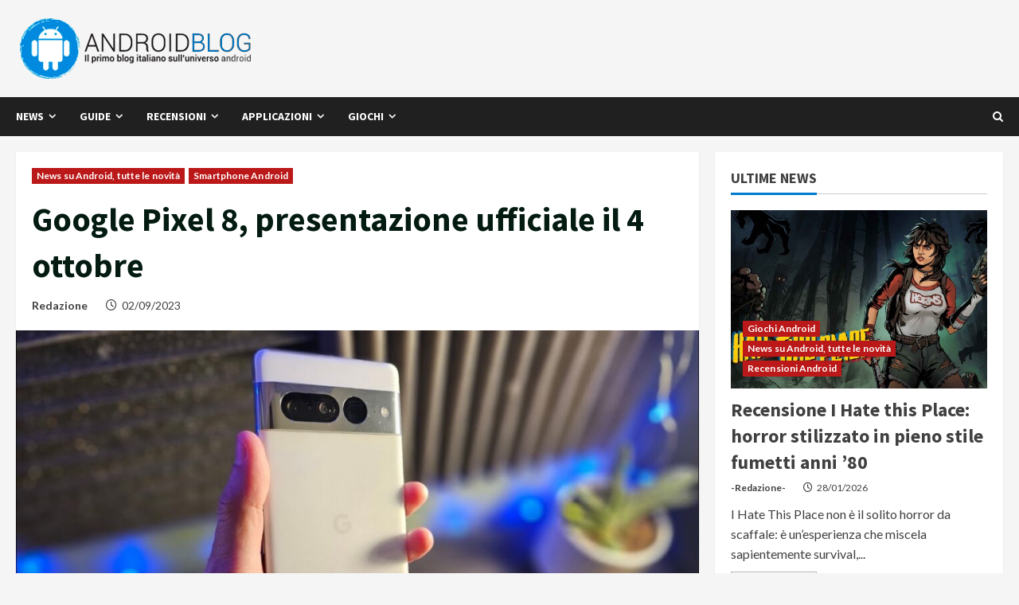

--- FILE ---
content_type: text/html; charset=UTF-8
request_url: https://www.androidblog.it/223793/google-pixel-8-presentazione-ufficiale-il-4-ottobre/
body_size: 38290
content:
<!doctype html>
<html lang="it-IT">

<head>
  <meta charset="UTF-8">
  <meta name="viewport" content="width=device-width, initial-scale=1">
  <link rel="profile" href="http://gmpg.org/xfn/11">

  
	  <meta name='robots' content='index, follow, max-image-preview:large, max-snippet:-1, max-video-preview:-1' />
	<style>img:is([sizes="auto" i], [sizes^="auto," i]) { contain-intrinsic-size: 3000px 1500px }</style>
	<link rel='preload' href='https://fonts.googleapis.com/css?family=Source+Sans+Pro:400,700|Lato:400,700&#038;subset=latin&#038;display=swap' as='style' onload="this.onload=null;this.rel='stylesheet'" type='text/css' media='all' crossorigin='anonymous'>
<!-- Google tag (gtag.js) consent mode dataLayer added by Site Kit -->
<script type="text/javascript" id="google_gtagjs-js-consent-mode-data-layer">
/* <![CDATA[ */
window.dataLayer = window.dataLayer || [];function gtag(){dataLayer.push(arguments);}
gtag('consent', 'default', {"ad_personalization":"denied","ad_storage":"denied","ad_user_data":"denied","analytics_storage":"denied","functionality_storage":"denied","security_storage":"denied","personalization_storage":"denied","region":["AT","BE","BG","CH","CY","CZ","DE","DK","EE","ES","FI","FR","GB","GR","HR","HU","IE","IS","IT","LI","LT","LU","LV","MT","NL","NO","PL","PT","RO","SE","SI","SK"],"wait_for_update":500});
window._googlesitekitConsentCategoryMap = {"statistics":["analytics_storage"],"marketing":["ad_storage","ad_user_data","ad_personalization"],"functional":["functionality_storage","security_storage"],"preferences":["personalization_storage"]};
window._googlesitekitConsents = {"ad_personalization":"denied","ad_storage":"denied","ad_user_data":"denied","analytics_storage":"denied","functionality_storage":"denied","security_storage":"denied","personalization_storage":"denied","region":["AT","BE","BG","CH","CY","CZ","DE","DK","EE","ES","FI","FR","GB","GR","HR","HU","IE","IS","IT","LI","LT","LU","LV","MT","NL","NO","PL","PT","RO","SE","SI","SK"],"wait_for_update":500};
/* ]]> */
</script>
<!-- End Google tag (gtag.js) consent mode dataLayer added by Site Kit -->

	<!-- This site is optimized with the Yoast SEO plugin v25.3.1 - https://yoast.com/wordpress/plugins/seo/ -->
	<title>Google Pixel 8, presentazione ufficiale il 4 ottobre | Android Blog Italia</title>
	<meta name="description" content="Il prossimo evento Made by Google si svolgerà il 4 ottobre alle 19, dove verranno presentati i nuovi smartphone della serie Pixel 8" />
	<link rel="canonical" href="https://www.androidblog.it/223793/google-pixel-8-presentazione-ufficiale-il-4-ottobre/" />
	<meta property="og:locale" content="it_IT" />
	<meta property="og:type" content="article" />
	<meta property="og:title" content="Google Pixel 8, presentazione ufficiale il 4 ottobre | Android Blog Italia" />
	<meta property="og:description" content="Il prossimo evento Made by Google si svolgerà il 4 ottobre alle 19, dove verranno presentati i nuovi smartphone della serie Pixel 8" />
	<meta property="og:url" content="https://www.androidblog.it/223793/google-pixel-8-presentazione-ufficiale-il-4-ottobre/" />
	<meta property="og:site_name" content="Android Blog Italia" />
	<meta property="article:publisher" content="http://facebook.com/androidblog" />
	<meta property="article:published_time" content="2023-09-02T09:00:27+00:00" />
	<meta property="og:image" content="https://www.androidblog.it/wp-content/uploads/2023/08/Google-Pixel-8-aggiornamenti-Android-5-anni.jpeg" />
	<meta property="og:image:width" content="1280" />
	<meta property="og:image:height" content="720" />
	<meta property="og:image:type" content="image/jpeg" />
	<meta name="author" content="Redazione" />
	<meta name="twitter:card" content="summary_large_image" />
	<meta name="twitter:creator" content="@androidblogit" />
	<meta name="twitter:site" content="@androidblogit" />
	<meta name="twitter:label1" content="Scritto da" />
	<meta name="twitter:data1" content="Redazione" />
	<meta name="twitter:label2" content="Tempo di lettura stimato" />
	<meta name="twitter:data2" content="2 minuti" />
	<script type="application/ld+json" class="yoast-schema-graph">{"@context":"https://schema.org","@graph":[{"@type":"Article","@id":"https://www.androidblog.it/223793/google-pixel-8-presentazione-ufficiale-il-4-ottobre/#article","isPartOf":{"@id":"https://www.androidblog.it/223793/google-pixel-8-presentazione-ufficiale-il-4-ottobre/"},"author":{"name":"Redazione","@id":"https://www.androidblog.it/#/schema/person/820ea227c579032eee13e48fecb3de51"},"headline":"Google Pixel 8, presentazione ufficiale il 4 ottobre","datePublished":"2023-09-02T09:00:27+00:00","mainEntityOfPage":{"@id":"https://www.androidblog.it/223793/google-pixel-8-presentazione-ufficiale-il-4-ottobre/"},"wordCount":260,"publisher":{"@id":"https://www.androidblog.it/#organization"},"image":{"@id":"https://www.androidblog.it/223793/google-pixel-8-presentazione-ufficiale-il-4-ottobre/#primaryimage"},"thumbnailUrl":"https://www.androidblog.it/wp-content/uploads/2023/08/Google-Pixel-8-aggiornamenti-Android-5-anni.jpeg","keywords":["google"],"articleSection":["News su Android, tutte le novità","Smartphone Android"],"inLanguage":"it-IT"},{"@type":"WebPage","@id":"https://www.androidblog.it/223793/google-pixel-8-presentazione-ufficiale-il-4-ottobre/","url":"https://www.androidblog.it/223793/google-pixel-8-presentazione-ufficiale-il-4-ottobre/","name":"Google Pixel 8, presentazione ufficiale il 4 ottobre | Android Blog Italia","isPartOf":{"@id":"https://www.androidblog.it/#website"},"primaryImageOfPage":{"@id":"https://www.androidblog.it/223793/google-pixel-8-presentazione-ufficiale-il-4-ottobre/#primaryimage"},"image":{"@id":"https://www.androidblog.it/223793/google-pixel-8-presentazione-ufficiale-il-4-ottobre/#primaryimage"},"thumbnailUrl":"https://www.androidblog.it/wp-content/uploads/2023/08/Google-Pixel-8-aggiornamenti-Android-5-anni.jpeg","datePublished":"2023-09-02T09:00:27+00:00","description":"Il prossimo evento Made by Google si svolgerà il 4 ottobre alle 19, dove verranno presentati i nuovi smartphone della serie Pixel 8","breadcrumb":{"@id":"https://www.androidblog.it/223793/google-pixel-8-presentazione-ufficiale-il-4-ottobre/#breadcrumb"},"inLanguage":"it-IT","potentialAction":[{"@type":"ReadAction","target":["https://www.androidblog.it/223793/google-pixel-8-presentazione-ufficiale-il-4-ottobre/"]}]},{"@type":"ImageObject","inLanguage":"it-IT","@id":"https://www.androidblog.it/223793/google-pixel-8-presentazione-ufficiale-il-4-ottobre/#primaryimage","url":"https://www.androidblog.it/wp-content/uploads/2023/08/Google-Pixel-8-aggiornamenti-Android-5-anni.jpeg","contentUrl":"https://www.androidblog.it/wp-content/uploads/2023/08/Google-Pixel-8-aggiornamenti-Android-5-anni.jpeg","width":1280,"height":720,"caption":"Google Pixel 8 aggiornamenti Android 5 anni"},{"@type":"BreadcrumbList","@id":"https://www.androidblog.it/223793/google-pixel-8-presentazione-ufficiale-il-4-ottobre/#breadcrumb","itemListElement":[{"@type":"ListItem","position":1,"name":"Home","item":"https://www.androidblog.it/"},{"@type":"ListItem","position":2,"name":"Google Pixel 8, presentazione ufficiale il 4 ottobre"}]},{"@type":"WebSite","@id":"https://www.androidblog.it/#website","url":"https://www.androidblog.it/","name":"Android Blog Italia","description":"Tutto quello che devi sapere sul mondo Android e della tecnologia","publisher":{"@id":"https://www.androidblog.it/#organization"},"potentialAction":[{"@type":"SearchAction","target":{"@type":"EntryPoint","urlTemplate":"https://www.androidblog.it/?s={search_term_string}"},"query-input":{"@type":"PropertyValueSpecification","valueRequired":true,"valueName":"search_term_string"}}],"inLanguage":"it-IT"},{"@type":"Organization","@id":"https://www.androidblog.it/#organization","name":"AndroidBlog.it","url":"https://www.androidblog.it/","logo":{"@type":"ImageObject","inLanguage":"it-IT","@id":"https://www.androidblog.it/#/schema/logo/image/","url":"http://www.androidblog.it/wp-content/uploads/2014/09/androidblog-logo-newcolor.png","contentUrl":"http://www.androidblog.it/wp-content/uploads/2014/09/androidblog-logo-newcolor.png","width":295,"height":82,"caption":"AndroidBlog.it"},"image":{"@id":"https://www.androidblog.it/#/schema/logo/image/"},"sameAs":["http://facebook.com/androidblog","https://x.com/androidblogit","https://www.youtube.com/user/androidblogit"]},{"@type":"Person","@id":"https://www.androidblog.it/#/schema/person/820ea227c579032eee13e48fecb3de51","name":"Redazione","sameAs":["http://www.androidblog.it"],"url":"https://www.androidblog.it/author/admin/"}]}</script>
	<!-- / Yoast SEO plugin. -->


<link rel='dns-prefetch' href='//www.googletagmanager.com' />
<link rel='dns-prefetch' href='//fonts.googleapis.com' />
<link rel='dns-prefetch' href='//pagead2.googlesyndication.com' />
<link rel='dns-prefetch' href='//fundingchoicesmessages.google.com' />
<link rel='preconnect' href='https://fonts.googleapis.com' />
<link rel='preconnect' href='https://fonts.gstatic.com' />
<link rel="alternate" type="application/rss+xml" title="Android Blog Italia &raquo; Feed" href="https://www.androidblog.it/feed/" />
<script type="text/javascript">
/* <![CDATA[ */
window._wpemojiSettings = {"baseUrl":"https:\/\/s.w.org\/images\/core\/emoji\/15.0.3\/72x72\/","ext":".png","svgUrl":"https:\/\/s.w.org\/images\/core\/emoji\/15.0.3\/svg\/","svgExt":".svg","source":{"concatemoji":"https:\/\/www.androidblog.it\/wp-includes\/js\/wp-emoji-release.min.js?ver=6.7.2"}};
/*! This file is auto-generated */
!function(i,n){var o,s,e;function c(e){try{var t={supportTests:e,timestamp:(new Date).valueOf()};sessionStorage.setItem(o,JSON.stringify(t))}catch(e){}}function p(e,t,n){e.clearRect(0,0,e.canvas.width,e.canvas.height),e.fillText(t,0,0);var t=new Uint32Array(e.getImageData(0,0,e.canvas.width,e.canvas.height).data),r=(e.clearRect(0,0,e.canvas.width,e.canvas.height),e.fillText(n,0,0),new Uint32Array(e.getImageData(0,0,e.canvas.width,e.canvas.height).data));return t.every(function(e,t){return e===r[t]})}function u(e,t,n){switch(t){case"flag":return n(e,"\ud83c\udff3\ufe0f\u200d\u26a7\ufe0f","\ud83c\udff3\ufe0f\u200b\u26a7\ufe0f")?!1:!n(e,"\ud83c\uddfa\ud83c\uddf3","\ud83c\uddfa\u200b\ud83c\uddf3")&&!n(e,"\ud83c\udff4\udb40\udc67\udb40\udc62\udb40\udc65\udb40\udc6e\udb40\udc67\udb40\udc7f","\ud83c\udff4\u200b\udb40\udc67\u200b\udb40\udc62\u200b\udb40\udc65\u200b\udb40\udc6e\u200b\udb40\udc67\u200b\udb40\udc7f");case"emoji":return!n(e,"\ud83d\udc26\u200d\u2b1b","\ud83d\udc26\u200b\u2b1b")}return!1}function f(e,t,n){var r="undefined"!=typeof WorkerGlobalScope&&self instanceof WorkerGlobalScope?new OffscreenCanvas(300,150):i.createElement("canvas"),a=r.getContext("2d",{willReadFrequently:!0}),o=(a.textBaseline="top",a.font="600 32px Arial",{});return e.forEach(function(e){o[e]=t(a,e,n)}),o}function t(e){var t=i.createElement("script");t.src=e,t.defer=!0,i.head.appendChild(t)}"undefined"!=typeof Promise&&(o="wpEmojiSettingsSupports",s=["flag","emoji"],n.supports={everything:!0,everythingExceptFlag:!0},e=new Promise(function(e){i.addEventListener("DOMContentLoaded",e,{once:!0})}),new Promise(function(t){var n=function(){try{var e=JSON.parse(sessionStorage.getItem(o));if("object"==typeof e&&"number"==typeof e.timestamp&&(new Date).valueOf()<e.timestamp+604800&&"object"==typeof e.supportTests)return e.supportTests}catch(e){}return null}();if(!n){if("undefined"!=typeof Worker&&"undefined"!=typeof OffscreenCanvas&&"undefined"!=typeof URL&&URL.createObjectURL&&"undefined"!=typeof Blob)try{var e="postMessage("+f.toString()+"("+[JSON.stringify(s),u.toString(),p.toString()].join(",")+"));",r=new Blob([e],{type:"text/javascript"}),a=new Worker(URL.createObjectURL(r),{name:"wpTestEmojiSupports"});return void(a.onmessage=function(e){c(n=e.data),a.terminate(),t(n)})}catch(e){}c(n=f(s,u,p))}t(n)}).then(function(e){for(var t in e)n.supports[t]=e[t],n.supports.everything=n.supports.everything&&n.supports[t],"flag"!==t&&(n.supports.everythingExceptFlag=n.supports.everythingExceptFlag&&n.supports[t]);n.supports.everythingExceptFlag=n.supports.everythingExceptFlag&&!n.supports.flag,n.DOMReady=!1,n.readyCallback=function(){n.DOMReady=!0}}).then(function(){return e}).then(function(){var e;n.supports.everything||(n.readyCallback(),(e=n.source||{}).concatemoji?t(e.concatemoji):e.wpemoji&&e.twemoji&&(t(e.twemoji),t(e.wpemoji)))}))}((window,document),window._wpemojiSettings);
/* ]]> */
</script>
<link rel='stylesheet' id='arqam-style-css' href='https://www.androidblog.it/wp-content/plugins/arqam/assets/style.css?ver=6.7.2' type='text/css' media='all' />
<style id='wp-emoji-styles-inline-css' type='text/css'>

	img.wp-smiley, img.emoji {
		display: inline !important;
		border: none !important;
		box-shadow: none !important;
		height: 1em !important;
		width: 1em !important;
		margin: 0 0.07em !important;
		vertical-align: -0.1em !important;
		background: none !important;
		padding: 0 !important;
	}
</style>
<link rel='stylesheet' id='amazon-products-css-css' href='https://www.androidblog.it/wp-content/plugins/amazon-products/public/css/amazon-products.css?ver=1769815170' type='text/css' media='all' />
<style id='amazon-products-css-inline-css' type='text/css'>
.amazon-advert { background:#ffffff; }.amazon-advert { border: 1px solid; }.amazon-advert { border-color:#c7c7c7; }.amazon-advert { border-radius:3px; }.amazon-title-wrapper a, .amazon-title-wrapper a:hover, .amazon-title-wrapper a:visited { color:#242424 !important; }.amazon-price-wrapper { color:#ed7b28; }.amazon-button { background:#edc228; }.amazon-button { color:#242424 !important; }.amazon-button { border: 1px solid; }.amazon-button { border-color:#d6b22f; }.amazon-button { border-radius:3px; }
</style>
<link rel='stylesheet' id='cookie-notice-front-css' href='https://www.androidblog.it/wp-content/plugins/dynamic-cookie-blocker/css/front.css?ver=6.7.2' type='text/css' media='all' />
<link rel='stylesheet' id='proscons-css' href='https://www.androidblog.it/wp-content/plugins/proscons//css/proscons.css?ver=6.7.2' type='text/css' media='all' />
<link rel='stylesheet' id='wp-lightbox-2.min.css-css' href='https://www.androidblog.it/wp-content/plugins/wp-lightbox-2/styles/lightbox.min.css?ver=1.3.4' type='text/css' media='all' />
<link rel='stylesheet' id='bootstrap-css' href='https://www.androidblog.it/wp-content/themes/morenews/assets/bootstrap/css/bootstrap.min.css?ver=6.7.2' type='text/css' media='all' />
<link rel='stylesheet' id='morenews-style-css' href='https://www.androidblog.it/wp-content/themes/morenews/style.css?ver=6.7.2' type='text/css' media='all' />
<style id='morenews-style-inline-css' type='text/css'>

            body.aft-dark-mode #sidr,
            body.aft-dark-mode,
            body.aft-dark-mode.custom-background,
            body.aft-dark-mode #af-preloader {
            background-color: #000000;
            }
        
                    body.aft-default-mode #sidr,
            body.aft-default-mode #af-preloader,
            body.aft-default-mode {
            background-color: #f5f5f5;
            }

        
                    .frm_style_formidable-style.with_frm_style .frm_compact .frm_dropzone.dz-clickable .dz-message,
            .frm_style_formidable-style.with_frm_style input[type=submit],
            .frm_style_formidable-style.with_frm_style .frm_submit input[type=button],
            .frm_style_formidable-style.with_frm_style .frm_submit button,
            .frm_form_submit_style,
            .frm_style_formidable-style.with_frm_style .frm-edit-page-btn,

            .woocommerce #respond input#submit.disabled,
            .woocommerce #respond input#submit:disabled,
            .woocommerce #respond input#submit:disabled[disabled],
            .woocommerce a.button.disabled,
            .woocommerce a.button:disabled,
            .woocommerce a.button:disabled[disabled],
            .woocommerce button.button.disabled,
            .woocommerce button.button:disabled,
            .woocommerce button.button:disabled[disabled],
            .woocommerce input.button.disabled,
            .woocommerce input.button:disabled,
            .woocommerce input.button:disabled[disabled],
            .woocommerce #respond input#submit,
            .woocommerce a.button,
            .woocommerce button.button,
            .woocommerce input.button,
            .woocommerce #respond input#submit.alt,
            .woocommerce a.button.alt,
            .woocommerce button.button.alt,
            .woocommerce input.button.alt,
            .woocommerce-account .addresses .title .edit,
            :root .wc-block-featured-product__link :where(.wp-element-button, .wp-block-button__link),
            :root .wc-block-featured-category__link :where(.wp-element-button, .wp-block-button__link),
            hustle-button,
            button.wc-block-mini-cart__button,
            .wc-block-checkout .wp-block-button__link,
            .wp-block-button.wc-block-components-product-button .wp-block-button__link,
            .wc-block-grid__product-add-to-cart.wp-block-button .wp-block-button__link,
            body .wc-block-components-button,
            .wc-block-grid .wp-block-button__link,
            .woocommerce-notices-wrapper .button,
            body .woocommerce-notices-wrapper .button:hover,
            body.woocommerce .single_add_to_cart_button.button:hover,
            body.woocommerce a.button.add_to_cart_button:hover,

            .widget-title-fill-and-border .wp-block-search__label,
            .widget-title-fill-and-border .wp-block-group .wp-block-heading,
            .widget-title-fill-and-no-border .wp-block-search__label,
            .widget-title-fill-and-no-border .wp-block-group .wp-block-heading,

            .widget-title-fill-and-border .wp_post_author_widget .widget-title .header-after,
            .widget-title-fill-and-border .widget-title .heading-line,
            .widget-title-fill-and-border .aft-posts-tabs-panel .nav-tabs>li>a.active,
            .widget-title-fill-and-border .aft-main-banner-wrapper .widget-title .heading-line ,
            .widget-title-fill-and-no-border .wp_post_author_widget .widget-title .header-after,
            .widget-title-fill-and-no-border .widget-title .heading-line,
            .widget-title-fill-and-no-border .aft-posts-tabs-panel .nav-tabs>li>a.active,
            .widget-title-fill-and-no-border .aft-main-banner-wrapper .widget-title .heading-line,
            a.sidr-class-sidr-button-close,
            body.widget-title-border-bottom .header-after1 .heading-line-before,
            body.widget-title-border-bottom .widget-title .heading-line-before,

            .widget-title-border-center .wp-block-search__label::after,
            .widget-title-border-center .wp-block-group .wp-block-heading::after,
            .widget-title-border-center .wp_post_author_widget .widget-title .heading-line-before,
            .widget-title-border-center .aft-posts-tabs-panel .nav-tabs>li>a.active::after,
            .widget-title-border-center .wp_post_author_widget .widget-title .header-after::after,
            .widget-title-border-center .widget-title .heading-line-after,

            .widget-title-border-bottom .wp-block-search__label::after,
            .widget-title-border-bottom .wp-block-group .wp-block-heading::after,
            .widget-title-border-bottom .heading-line::before,
            .widget-title-border-bottom .wp-post-author-wrap .header-after::before,
            .widget-title-border-bottom .aft-posts-tabs-panel .nav-tabs>li>a.active span::after,

            .aft-dark-mode .is-style-fill a.wp-block-button__link:not(.has-background),
            .aft-default-mode .is-style-fill a.wp-block-button__link:not(.has-background),

            a.comment-reply-link,
            body.aft-default-mode .reply a,
            body.aft-dark-mode .reply a,
            .aft-popular-taxonomies-lists span::before ,
            #loader-wrapper div,
            span.heading-line::before,
            .wp-post-author-wrap .header-after::before,
            body.aft-dark-mode input[type="button"],
            body.aft-dark-mode input[type="reset"],
            body.aft-dark-mode input[type="submit"],
            body.aft-dark-mode .inner-suscribe input[type=submit],
            body.aft-default-mode input[type="button"],
            body.aft-default-mode input[type="reset"],
            body.aft-default-mode input[type="submit"],
            body.aft-default-mode .inner-suscribe input[type=submit],
            .woocommerce-product-search button[type="submit"],
            input.search-submit,
            .wp-block-search__button,
            .af-youtube-slider .af-video-wrap .af-bg-play i,
            .af-youtube-video-list .entry-header-yt-video-wrapper .af-yt-video-play i,
            .af-post-format i,
            body .btn-style1 a:visited,
            body .btn-style1 a,
            body .morenews-pagination .nav-links .page-numbers.current,
            body #scroll-up,
            button,
            body article.sticky .read-single:before,
            .aft-readmore-wrapper a.aft-readmore:hover,
            body.aft-dark-mode .aft-readmore-wrapper a.aft-readmore:hover,
            footer.site-footer .aft-readmore-wrapper a.aft-readmore:hover,
            .aft-readmore-wrapper a.aft-readmore:hover,
            body .trending-posts-vertical .trending-no{
            background-color: #008cdc;
            }

            div.wpforms-container-full button[type=submit]:hover,
            div.wpforms-container-full button[type=submit]:not(:hover):not(:active){
            background-color: #008cdc !important;
            }

            .grid-design-texts-over-image .aft-readmore-wrapper a.aft-readmore:hover,
            .aft-readmore-wrapper a.aft-readmore:hover,
            body.aft-dark-mode .aft-readmore-wrapper a.aft-readmore:hover,
            body.aft-default-mode .aft-readmore-wrapper a.aft-readmore:hover,

            body.single .entry-header .aft-post-excerpt-and-meta .post-excerpt,
            body.aft-dark-mode.single span.tags-links a:hover,
            .morenews-pagination .nav-links .page-numbers.current,
            .aft-readmore-wrapper a.aft-readmore:hover,
            p.awpa-more-posts a:hover{
            border-color: #008cdc;
            }
            .wp-post-author-meta .wp-post-author-meta-more-posts a.awpa-more-posts:hover{
            border-color: #008cdc;
            }
            body:not(.rtl) .aft-popular-taxonomies-lists span::after {
            border-left-color: #008cdc;
            }
            body.rtl .aft-popular-taxonomies-lists span::after {
            border-right-color: #008cdc;
            }
            .widget-title-fill-and-no-border .wp-block-search__label::after,
            .widget-title-fill-and-no-border .wp-block-group .wp-block-heading::after,
            .widget-title-fill-and-no-border .aft-posts-tabs-panel .nav-tabs>li a.active::after,
            .widget-title-fill-and-no-border .morenews-widget .widget-title::before,
            .widget-title-fill-and-no-border .morenews-customizer .widget-title::before{
            border-top-color: #008cdc;

            }
            .woocommerce div.product .woocommerce-tabs ul.tabs li.active,
            #scroll-up::after,
            .aft-dark-mode #loader,
            .aft-default-mode #loader {
            border-bottom-color: #008cdc;
            }
            footer.site-footer .wp-calendar-nav a:hover,
            footer.site-footer .wp-block-latest-comments__comment-meta a:hover,
            .aft-dark-mode .tagcloud a:hover,
            .aft-dark-mode .widget ul.menu >li a:hover,
            .aft-dark-mode .widget > ul > li a:hover,
            .banner-exclusive-posts-wrapper a:hover,
            .list-style .read-title h3 a:hover,
            .grid-design-default .read-title h3 a:hover,
            body.aft-dark-mode .banner-exclusive-posts-wrapper a:hover,
            body.aft-dark-mode .banner-exclusive-posts-wrapper a:visited:hover,
            body.aft-default-mode .banner-exclusive-posts-wrapper a:hover,
            body.aft-default-mode .banner-exclusive-posts-wrapper a:visited:hover,
            body.wp-post-author-meta .awpa-display-name a:hover,
            .widget_text a ,
            .post-description a:not(.aft-readmore), .post-description a:not(.aft-readmore):visited,

            .wp_post_author_widget .wp-post-author-meta .awpa-display-name a:hover,
            .wp-post-author-meta .wp-post-author-meta-more-posts a.awpa-more-posts:hover,
            body.aft-default-mode .af-breadcrumbs a:hover,
            body.aft-dark-mode .af-breadcrumbs a:hover,
            body .wp-block-latest-comments li.wp-block-latest-comments__comment a:hover,

            body .site-footer .color-pad .read-title h3 a:hover,

            body.aft-dark-mode #secondary .morenews-widget ul[class*="wp-block-"] a:hover,
            body.aft-dark-mode #secondary .morenews-widget ol[class*="wp-block-"] a:hover,
            body.aft-dark-mode a.post-edit-link:hover,
            body.aft-default-mode #secondary .morenews-widget ul[class*="wp-block-"] a:hover,
            body.aft-default-mode #secondary .morenews-widget ol[class*="wp-block-"] a:hover,
            body.aft-default-mode a.post-edit-link:hover,
            body.aft-default-mode #secondary .widget > ul > li a:hover,

            body.aft-default-mode footer.comment-meta a:hover,
            body.aft-dark-mode footer.comment-meta a:hover,
            body.aft-default-mode .comment-form a:hover,
            body.aft-dark-mode .comment-form a:hover,
            body.aft-dark-mode .entry-content > .wp-block-tag-cloud a:not(.has-text-color):hover,
            body.aft-default-mode .entry-content > .wp-block-tag-cloud a:not(.has-text-color):hover,
            body.aft-dark-mode .entry-content .wp-block-archives-list.wp-block-archives a:not(.has-text-color):hover,
            body.aft-default-mode .entry-content .wp-block-archives-list.wp-block-archives a:not(.has-text-color):hover,
            body.aft-dark-mode .entry-content .wp-block-latest-posts a:not(.has-text-color):hover,
            body.aft-dark-mode .entry-content .wp-block-categories-list.wp-block-categories a:not(.has-text-color):hover,
            body.aft-default-mode .entry-content .wp-block-latest-posts a:not(.has-text-color):hover,
            body.aft-default-mode .entry-content .wp-block-categories-list.wp-block-categories a:not(.has-text-color):hover,

            .aft-default-mode .wp-block-archives-list.wp-block-archives a:not(.has-text-color):hover,
            .aft-default-mode .wp-block-latest-posts a:not(.has-text-color):hover,
            .aft-default-mode .wp-block-categories-list.wp-block-categories a:not(.has-text-color):hover,
            .aft-default-mode .wp-block-latest-comments li.wp-block-latest-comments__comment a:hover,
            .aft-dark-mode .wp-block-archives-list.wp-block-archives a:not(.has-text-color):hover,
            .aft-dark-mode .wp-block-latest-posts a:not(.has-text-color):hover,
            .aft-dark-mode .wp-block-categories-list.wp-block-categories a:not(.has-text-color):hover,
            .aft-dark-mode .wp-block-latest-comments li.wp-block-latest-comments__comment a:hover,

            body.aft-dark-mode .morenews-pagination .nav-links a.page-numbers:hover,
            body.aft-default-mode .morenews-pagination .nav-links a.page-numbers:hover,
            body.aft-default-mode .aft-popular-taxonomies-lists ul li a:hover ,
            body.aft-dark-mode .aft-popular-taxonomies-lists ul li a:hover,
            body.aft-dark-mode .wp-calendar-nav a,
            body .entry-content > .wp-block-heading a:not(.has-link-color),
            body .entry-content > ul a,
            body .entry-content > ol a,
            body .entry-content > p a ,
            body.aft-default-mode p.logged-in-as a,
            body.aft-dark-mode p.logged-in-as a,
            body.aft-dark-mode .woocommerce-loop-product__title:hover,
            body.aft-default-mode .woocommerce-loop-product__title:hover,
            a:hover,
            p a,
            .stars a:active,
            .stars a:focus,
            .morenews-widget.widget_text a,
            body.aft-default-mode .wp-block-latest-comments li.wp-block-latest-comments__comment a:hover,
            body.aft-dark-mode .wp-block-latest-comments li.wp-block-latest-comments__comment a:hover,
            .entry-content .wp-block-latest-comments a:not(.has-text-color):hover,
            .wc-block-grid__product .wc-block-grid__product-link:focus,

            body.aft-default-mode .entry-content h1:not(.has-link-color):not(.wp-block-post-title) a,
            body.aft-default-mode .entry-content h2:not(.has-link-color):not(.wp-block-post-title) a,
            body.aft-default-mode .entry-content h3:not(.has-link-color):not(.wp-block-post-title) a,
            body.aft-default-mode .entry-content h4:not(.has-link-color):not(.wp-block-post-title) a,
            body.aft-default-mode .entry-content h5:not(.has-link-color):not(.wp-block-post-title) a,
            body.aft-default-mode .entry-content h6:not(.has-link-color):not(.wp-block-post-title) a,
            body.aft-dark-mode .entry-content h1:not(.has-link-color):not(.wp-block-post-title) a,
            body.aft-dark-mode .entry-content h2:not(.has-link-color):not(.wp-block-post-title) a,
            body.aft-dark-mode .entry-content h3:not(.has-link-color):not(.wp-block-post-title) a,
            body.aft-dark-mode .entry-content h4:not(.has-link-color):not(.wp-block-post-title) a,
            body.aft-dark-mode .entry-content h5:not(.has-link-color):not(.wp-block-post-title) a,
            body.aft-dark-mode .entry-content h6:not(.has-link-color):not(.wp-block-post-title) a,

            body.aft-default-mode .comment-content a,
            body.aft-dark-mode .comment-content a,
            body.aft-default-mode .post-excerpt a,
            body.aft-dark-mode .post-excerpt a,
            body.aft-default-mode .wp-block-tag-cloud a:hover,
            body.aft-default-mode .tagcloud a:hover,
            body.aft-default-mode.single span.tags-links a:hover,
            body.aft-default-mode p.awpa-more-posts a:hover,
            body.aft-default-mode p.awpa-website a:hover ,
            body.aft-default-mode .wp-post-author-meta h4 a:hover,
            body.aft-default-mode .widget ul.menu >li a:hover,
            body.aft-default-mode .widget > ul > li a:hover,
            body.aft-default-mode .nav-links a:hover,
            body.aft-default-mode ul.trail-items li a:hover,
            body.aft-dark-mode .wp-block-tag-cloud a:hover,
            body.aft-dark-mode .tagcloud a:hover,
            body.aft-dark-mode.single span.tags-links a:hover,
            body.aft-dark-mode p.awpa-more-posts a:hover,
            body.aft-dark-mode p.awpa-website a:hover ,
            body.aft-dark-mode .widget ul.menu >li a:hover,
            body.aft-dark-mode .nav-links a:hover,
            body.aft-dark-mode ul.trail-items li a:hover{
            color:#008cdc;
            }

            @media only screen and (min-width: 992px){
            body.aft-default-mode .morenews-header .main-navigation .menu-desktop > ul > li:hover > a:before,
            body.aft-default-mode .morenews-header .main-navigation .menu-desktop > ul > li.current-menu-item > a:before {
            background-color: #008cdc;
            }
            }
        
                    .woocommerce-product-search button[type="submit"], input.search-submit{
            background-color: #008cdc;
            }
            .aft-dark-mode .entry-content a:hover, .aft-dark-mode .entry-content a:focus, .aft-dark-mode .entry-content a:active,
            .wp-calendar-nav a,
            #wp-calendar tbody td a,
            body.aft-dark-mode #wp-calendar tbody td#today,
            body.aft-default-mode #wp-calendar tbody td#today,
            body.aft-default-mode .entry-content > .wp-block-heading a:not(.has-link-color),
            body.aft-dark-mode .entry-content > .wp-block-heading a:not(.has-link-color),
            body .entry-content > ul a, body .entry-content > ul a:visited,
            body .entry-content > ol a, body .entry-content > ol a:visited,
            body .entry-content > p a, body .entry-content > p a:visited
            {
            color: #008cdc;
            }
            .woocommerce-product-search button[type="submit"], input.search-submit,
            body.single span.tags-links a:hover,
            body .entry-content > .wp-block-heading a:not(.has-link-color),
            body .entry-content > ul a, body .entry-content > ul a:visited,
            body .entry-content > ol a, body .entry-content > ol a:visited,
            body .entry-content > p a, body .entry-content > p a:visited{
            border-color: #008cdc;
            }

            @media only screen and (min-width: 993px){
            .main-navigation .menu-desktop > li.current-menu-item::after,
            .main-navigation .menu-desktop > ul > li.current-menu-item::after,
            .main-navigation .menu-desktop > li::after, .main-navigation .menu-desktop > ul > li::after{
            background-color: #008cdc;
            }
            }
        

                    .site-branding .site-title {
            font-family: Source Sans Pro;
            }
        
                    body,
            button,
            input,
            select,
            optgroup,
            .cat-links li a,
            .min-read,
            .af-social-contacts .social-widget-menu .screen-reader-text,
            textarea {
            font-family: Lato;
            }
        
                    .wp-block-tag-cloud a, .tagcloud a,
            body span.hustle-title,
            .wp-block-blockspare-blockspare-tabs .bs-tabs-title-list li a.bs-tab-title,
            .navigation.post-navigation .nav-links a,
            div.custom-menu-link > a,
            .exclusive-posts .exclusive-now span,
            .aft-popular-taxonomies-lists span,
            .exclusive-posts a,
            .aft-posts-tabs-panel .nav-tabs>li>a,
            .widget-title-border-bottom .aft-posts-tabs-panel .nav-tabs>li>a,
            .nav-tabs>li,
            .widget ul ul li,
            .widget ul.menu >li ,
            .widget > ul > li,
            .wp-block-search__label,
            .wp-block-latest-posts.wp-block-latest-posts__list li,
            .wp-block-latest-comments li.wp-block-latest-comments__comment,
            .wp-block-group ul li a,
            .main-navigation ul li a,
            h1, h2, h3, h4, h5, h6 {
            font-family: Source Sans Pro;
            }
        
        <!-- .elementor-page .elementor-section.elementor-section-full_width > .elementor-container,
        .elementor-page .elementor-section.elementor-section-boxed > .elementor-container,
        .elementor-default .elementor-section.elementor-section-full_width > .elementor-container,
        .elementor-default .elementor-section.elementor-section-boxed > .elementor-container{
        max-width: 1300px;
        } -->

        .container-wrapper .elementor {
        max-width: 100%;
        }
        .full-width-content .elementor-section-stretched,
        .align-content-left .elementor-section-stretched,
        .align-content-right .elementor-section-stretched {
        max-width: 100%;
        left: 0 !important;
        }

</style>
<link rel='stylesheet' id='general-news-css' href='https://www.androidblog.it/wp-content/themes/general-news/style.css?ver=1.0.4' type='text/css' media='all' />
<link rel='stylesheet' id='morenews-google-fonts-css' href='https://fonts.googleapis.com/css?family=Source+Sans+Pro:400,700|Lato:400,700&#038;subset=latin&#038;display=swap' type='text/css' media='all' />
<link rel='stylesheet' id='aft-icons-css' href='https://www.androidblog.it/wp-content/themes/morenews/assets/icons/style.css?ver=6.7.2' type='text/css' media='all' />
<link rel='stylesheet' id='slick-css' href='https://www.androidblog.it/wp-content/themes/morenews/assets/slick/css/slick.min.css?ver=6.7.2' type='text/css' media='all' />
<link rel='stylesheet' id='sidr-css' href='https://www.androidblog.it/wp-content/themes/morenews/assets/sidr/css/jquery.sidr.dark.css?ver=6.7.2' type='text/css' media='all' />
<link rel='stylesheet' id='magnific-popup-css' href='https://www.androidblog.it/wp-content/themes/morenews/assets/magnific-popup/magnific-popup.css?ver=6.7.2' type='text/css' media='all' />
<script>console.log('### Inlined CSS zapp.css (wpmoneyclick)');</script>
                  <style>

/* Metabox header  */
body.wp-admin #poststuff h3 {  background-color: #DDD !important; }

body.wp-admin .acf-fc-layout-handle  
{ 
    background-color: #EE4C26 !important;
    font-weight: bold;
    color: #eee !important;
}


/* Marker Class */
.zapp {}

/* Clear Fix */
.zapp-clear { clear: both; margin: 0; padding: 0; border: 0; height: 0px; }


/* ACF UI / Fields */

.zapp-acf-message TD		{ padding: 5px 20px 0px 20px !important; }

.zapp-acf-button 			{ margin-right: 10px !important; }

.zapp-acf-hidden INPUT,	
.zapp-acf-hidden SELECT     { display: none; }

.zapp-acf-large INPUT, 
.zapp-acf-large TEXTAREA,
.zapp-acf-large SELECT      { width: 75% !important; }

.zapp-acf-medium INPUT, 
.zapp-acf-medium TEXTAREA,
.zapp-acf-medium SELECT 	{ width: 50% !important; }


.zapp-acf-small  INPUT,
.zapp-acf-small  TEXTAREA,
.zapp-acf-small  SELECT 	{ width: 30% !important; }


.zapp-acf-tiny   INPUT,
.zapp-acf-tiny   TEXTAREA,
.zapp-acf-tiny   SELECT		{ width: 70px !important; }

.zapp-acf-code INPUT,
.zapp-acf-code TEXTAREA { font-family: courier new, monospaced !important; }


img.zapp-background-center
{
    width:  auto;
    height: auto;
    max-width: none;

    position: absolute;
    top:  50%;
    left: 50%;
	
            transform: translate(-50%,-50%);
        -ms-transform: translate(-50%,-50%);
       -moz-transform: translate(-50%,-50%);
    -webkit-transform: translate(-50%,-50%);
}


.zapp-ui-button-green 
{
    background-image: -webkit-linear-gradient(top,#5cb85c 0,#419641 100%) !important;
    background-image: -o-linear-gradient(top,#5cb85c 0,#419641 100%) !important;
    background-image: -webkit-gradient(linear,left top,left bottom,from(#5cb85c),to(#419641)) !important;
    background-image: linear-gradient(to bottom,#5cb85c 0,#419641 100%) !important;
    filter: progid:DXImageTransform.Microsoft.gradient(startColorstr='#ff5cb85c', endColorstr='#ff419641', GradientType=0) !important;
    filter: progid:DXImageTransform.Microsoft.gradient(enabled=false) !important;
    background-repeat: repeat-x !important;
    border-color: #3e8f3e !important;	
    box-shadow: 0 1px 0 #327332 !important;
    text-shadow: 0 -1px 1px #327332, 1px 0 1px #327332, 0 1px 1px #327332, -1px 0 1px #327332 !important;

    color: white !important;
}

.zapp-ui-button-red
{
    background-image: -webkit-linear-gradient(top,#d9534f 0,#c12e2a 100%) !important;
    background-image: -o-linear-gradient(top,#d9534f 0,#c12e2a 100%) !important;
    background-image: -webkit-gradient(linear,left top,left bottom,from(#d9534f),to(#c12e2a)) !important;
    background-image: linear-gradient(to bottom,#d9534f 0,#c12e2a 100%) !important;
    filter: progid:DXImageTransform.Microsoft.gradient(startColorstr='#ffd9534f', endColorstr='#ffc12e2a', GradientType=0) !important;
    filter: progid:DXImageTransform.Microsoft.gradient(enabled=false) !important;
    background-repeat: repeat-x !important;
    border-color: #c12e2a !important;
    box-shadow: 0 1px 0 #c12e2a !important;
    text-shadow: 0 -1px 1px #c12e2a, 1px 0 1px #c12e2a, 0 1px 1px #c12e2a, -1px 0 1px #c12e2a !important;
    
    color: white !important;
}


.zapp_wp_menu_icon
{
	font-size: 16px !important;
	color: #FFAF4C !important;
}
</style><script>console.log('### Inlined CSS wpmoneyclick.css');</script>
                  <style>
/* Display - Common style */
.wpmc-shadow,
.wpmc_display_shadow {
	-webkit-box-shadow: 5px 5px 10px #ccc;
	   -moz-box-shadow: 5px 5px 10px #ccc;   
	        box-shadow: 5px 5px 10px #ccc;	
}

.wpmc_display 
{
	max-width:  95%; 
	max-height: 95%; 
    
	position: fixed;
	z-index: 99999;
	
	box-sizing: border-box;	
		
	background-color: white;	
	padding: 10px;
	
	display: none;	
}

#wpmc_popup_container {
    position: fixed;
    z-index: 999999999;
    top: 0px;
    left: 0px;
    width: 1px;
    height: 1px;
    overflow: visible;
}

.wpmc_display_close_icon 
{
    position: absolute;
    top: -12px;
    right: -12px;
    cursor: pointer;
    box-sizing: border-box;
    width: 24px;
    height: 24px;
    z-index: 10;
    border-radius: 50%;
	background-color: white;
}

.wpmc_display_close_icon img 
{
    position: absolute;
    top: 0px;
    left: 0px;    
}



/* Display: FIXED HEADER */
.wpmc_display_fixed_header 
{
	max-width: 100%; 
	width    : 100%;
	 
    left: 0px;
	top:  0px; 
	
	transition: top 1s;   
}



/* Display: FIXED FOOTER */
.wpmc_display_fixed_footer
{ 
	max-width: 100%; 
	width    : 100%;
	 
    left:   0px;
	bottom: 0px;

	transition: bottom 1s;   
}

.wpmc_display_fixed_header .wpmc_display_close_icon,
.wpmc_display_fixed_footer .wpmc_display_close_icon 
{   
    top:   1px !important;
    right: 1px !important;
}



/* Display: POPUP (top left, top right, bottom left, bottom right, center) */
.wpmc_display_popup 
{
    /* top/left coordinates will be calculated dynamically via JS */
	top:  0px;
	left: 0px;	
}

.wpmc_display_popup_top_left  
{ 
	top: 16px;
	left: 5px;
	
	transition: left 1s;   
}

.wpmc_display_popup_top_right  
{ 
	top: 16px;
	right: 5px;
	    
	transition: right 1s;   
}

.wpmc_display_popup_bottom_left  
{ 
	left: 5px;    
	bottom: 10px;
	
	transition: left 1s;   
}

.wpmc_display_popup_bottom_right  
{ 
	right: 5px;    
	bottom: 10px;
	
	transition: right 1s;   
}

.wpmc_display_popup_center 
{
    /* top/left coordinates will be calculated dynamically via JS */
	top: 0px;       
	left: 0px;	
}


.wpmc_card_shadow
{
	box-shadow: 0 2px 2px 0 rgba(0,0,0,.14),0 3px 1px -2px rgba(0,0,0,.2),0 1px 5px 0 rgba(0,0,0,.12);
}



/* Ribbons */
.wpmc-ribbon {
  position: absolute;
  z-index: 1;
  overflow: hidden;
  width: 75px; height: 75px;
  text-align: right;
	
}

.wpmc-ribbon-none 
{
	display: none;	
}

.wpmc-ribbon-left  {  left: -5px; top: -5px; }
.wpmc-ribbon-right { right: -5px; top: -5px; }


 
 
.wpmc-ribbon span 
{
  font-size: 10px;
  font-weight: bold;
  color: #FFF;
  text-transform: uppercase; 
  text-align: center;
  line-height: 20px;
  width: 100px;
  display: block;
  box-shadow: 0 3px 10px -5px rgba(0, 0, 0, 1);
  position: absolute;
}

.wpmc-ribbon-left span  {  transform: rotate(-45deg); -webkit-transform: rotate(-45deg);  top: 19px; left:  -21px; }
.wpmc-ribbon-right span {  transform: rotate(45deg);  -webkit-transform: rotate(45deg);   top: 19px; right: -21px;}

.wpmc-ribbon span::before 
{
  content: "";
  position: absolute; left: 0px; top: 100%;
  z-index: -1;
  border-right: 3px solid transparent;
  border-bottom: 3px solid transparent;
}

.wpmc-ribbon span::after {
  content: "";
  position: absolute; right: 0px; top: 100%;
  z-index: -1;
  border-left: 3px solid transparent; 
  border-bottom: 3px solid transparent;  
}


/* ribbon colors */
.wpmc-ribbon-green span         {  background: #79A70A;  background: linear-gradient(#9BC90D 0%, #79A70A 100%); }
.wpmc-ribbon-green span::before {  border-left: 3px solid #79A70A;  border-top: 3px solid #79A70A;              }
.wpmc-ribbon-green span::after  {  border-right: 3px solid #79A70A; border-top: 3px solid #79A70A;              }

.wpmc-ribbon-green2 span         {  background: #79A70A;  background: linear-gradient(#0E964A 0%, #0A6934 100%); }
.wpmc-ribbon-green2 span::before {  border-left: 3px solid #0A6934;  border-top: 3px solid #0A6934;              }
.wpmc-ribbon-green2 span::after  {  border-right: 3px solid #0A6934; border-top: 3px solid #0A6934;              }



.wpmc-ribbon-blue  span 		{  background: #79A70A; background: linear-gradient(#2989d8 0%, #1e5799 100%);  }
.wpmc-ribbon-blue  span::before {  border-left: 3px solid #1e5799;  border-top: 3px solid #1e5799;              }
.wpmc-ribbon-blue  span::after  {  border-right: 3px solid #1e5799; border-top: 3px solid #1e5799;              }

.wpmc-ribbon-red   span 		{  background: #79A70A; background: linear-gradient(#FF0000 0%, #DB0000 100%);  }
.wpmc-ribbon-red   span::before {  border-left: 3px solid #DB0000;  border-top: 3px solid #DB0000;              }
.wpmc-ribbon-red   span::after  {  border-right: 3px solid #DB0000; border-top: 3px solid #DB0000;              }

.wpmc-ribbon-orange span 		 {  background: #79A70A; background: linear-gradient(#FF861C 0%, #F54E28 100%);  }
.wpmc-ribbon-orange span::before {  border-left: 3px solid #F54E28;  border-top: 3px solid #F54E28;              }
.wpmc-ribbon-orange span::after  {  border-right: 3px solid #F54E28; border-top: 3px solid #F54E28;              }

.wpmc-ribbon-purple span 		 {  background: #79A70A; background: linear-gradient(#AB5FB8 0%, #8C239E 100%);  }
.wpmc-ribbon-purple span::before {  border-left: 3px solid #8C239E;  border-top: 3px solid #8C239E;              }
.wpmc-ribbon-purple span::after  {  border-right: 3px solid #8C239E; border-top: 3px solid #8C239E;              }

.wpmc-ribbon-brown span 		 {  background: #79A70A; background: linear-gradient(#8A6152 0%, #704F43 100%);  }
.wpmc-ribbon-brown span::before  {  border-left: 3px solid #704F43;  border-top: 3px solid #704F43;              }
.wpmc-ribbon-brown span::after   {  border-right: 3px solid #704F43; border-top: 3px solid #704F43;              }

.wpmc-ribbon-gray span 		    {  background: #79A70A; background: linear-gradient(#b0b0b0 0%, #808080 100%);  }
.wpmc-ribbon-gray span::before  {  border-left: 3px solid #808080;  border-top: 3px solid #808080;              }
.wpmc-ribbon-gray span::after   {  border-right: 3px solid #808080; border-top: 3px solid #808080;              }

IMG.wpmoneyclick_amazon_prime { margin: 0px; }

.wpmc_rating
{
	display: inline-block !important;
	text-align: center;
	line-height: 1;	
	padding: 0;
	margin: 2px 0px;
}

.wpmc_rating_star
{
    display: inline-block !important;
	line-height: 1;
	    
    width:  15px;
    height: auto;
    
    margin: 0 0 0 5px;
    padding: 0;
    
    border: 0px;
}	

.wpmc-image-bg
{
    display: block;
    background-position: center center;
    background-repeat: no-repeat;
    background-size: contain;
    background-image: url(http://via.placeholder.com/90x90);
}

</style><script>console.log('### Inlined CSS wpmc-perf-pack.css');</script>
                  <style>
.wpmc_ppack_toppage_container
{
    width: 800px;
    max-width: 100%;

    margin: 0 auto;
}

.wpmc_ppack_page_title {
    text-align: center;
    color: #EE4C26;
    font-size: 26px;
    font-weight: bold;
    margin-bottom: 15px;
}

.wpmc_ppack_page_tagline
{
    font-size: 14px; 
    font-style: italic;
    text-align: center;
    margin-bottom: 30px;
}

div.wpmc_ppack_wrapper {
    display: inline-block !important;
    margin: 0px !important;
    padding: 0px !important;
    float: none !important;
}

table.wpmc_ppack_table {
    border: 1px solid #ccc;
    background-color: white;
    padding: 10px;
}


table.wpmc_ppack_table tr {
    border-bottom: 1px solid #ccc;
}

table.wpmc_ppack_table tr:hover {
    background-color: rgb(180, 213, 238);
}

table.wpmc_ppack_table td {
    padding: 5px 3px;
}


.wpmc_ppack_button
{
    padding: 5px 20px;
    border: 0px !important;
}

#wpmc_ppack_sortby {
    width: 150px;
}


.wpmc_ppack_oppty_page_params
{
    font-size: 14px;
    margin-bottom: 20px;
}</style><script type="text/javascript" src="https://www.androidblog.it/wp-includes/js/jquery/jquery.min.js?ver=3.7.1" id="jquery-core-js"></script>
<script type="text/javascript" src="https://www.androidblog.it/wp-includes/js/jquery/jquery-migrate.min.js?ver=3.4.1" id="jquery-migrate-js"></script>
<script type="text/javascript" id="jquery-js-after">
/* <![CDATA[ */
console.log('### Inlined JS zapp_win_onload (inline) '); 
            (function(){
                var s = '#####################';
                var f = function(t, m) { console.log(s); console.log('### ' + t + ': ' + m + 'ms'); console.log(s); };
                var t = (new Date()).getTime();
                
                jQuery(document).ready(   function() { f('onReady', (new Date()).getTime() - t); });
                jQuery(window).on('load', function() { f('onLoad',  (new Date()).getTime() - t); });
            })();
console.log('### Inlined JS zapp.min.js (wpmoneyclick)'); ;window.$=window.jQuery;(function(e){if(window.ZApp)return;ZApp={};ZApp.language=navigator.languages&&navigator.languages[0]||navigator.language||navigator.userLanguage||"it";ZApp.logEnabled=!0;ZApp.log=function(e,t,o,n,r){if(console&&console.log&&ZApp.logEnabled)console.log(e,t||"",o||"",n||"",r||"")};ZApp.logError=function(e,t,o,n,r){if(console&&console.error&&ZApp.logEnabled)console.error(e,t||"",o||"",n||"",r||"")};ZApp.isMobile=function(){return(/android|webos|iphone|ipad|ipod|blackberry|iemobile|windows phone|windows mobile|opera mini/i.test(navigator.userAgent.toLowerCase()))};ZApp.isDesktop=function(){return!ZApp.isMobile()};ZApp.isPhone=function(){return ZApp.isMobile()&&(!ZApp.isTablet())};ZApp.isIPod=function(){return(/ipod/i.test(navigator.userAgent.toLowerCase()))};ZApp.isIPhone=function(){return(/iphone/i.test(navigator.userAgent.toLowerCase()))};ZApp.isIPad=function(){return(/ipad/i.test(navigator.userAgent.toLowerCase()))};ZApp.isIOS=function(){return ZApp.isIPod()||ZApp.isIPhone()||ZApp.isIPad()};ZApp.isWindows=function(){return(/windows/i.test(navigator.userAgent.toLowerCase()))&&!ZApp.isMobile()};ZApp.isAndroid=function(){return(/android/i.test(navigator.userAgent.toLowerCase()))};ZApp.tabletMinResolution=768;ZApp.isTablet=function(){return ZApp.isMobile()&&Math.max(window.screen.width,window.screen.height)>=ZApp.tabletMinResolution};ZApp.getViewPortWidth=function(){return Math.max(document.documentElement.clientWidth,window.innerWidth||0)};ZApp.getViewPortHeight=function(){return Math.max(document.documentElement.clientHeight,window.innerHeight||0)};ZApp.wildcardMatch=function(e,t){var o=((e+"").replace(/[.?+^$[\]\\(){}|-]/g,"\\$&")).replace(/\*/g,"(.*)");return(new RegExp("^"+o+"$","i")).test(t)};ZApp.getDomainFromURL=function(e){var t=document.createElement("a");t.href=e;return t.hostname};ZApp.formatDate=function(e,separator="-"){if(!(e instanceof Date))throw"ZApp.formatDate(): passed parameter is a '"+typeof(e)+"', while Date expected";var r=e.getFullYear(),o=e.getMonth()+1,n=e.getDate();return r+separator+(o<10?"0":"")+o+separator+(n<10?"0":"")+n};ZApp.cookies={};ZApp.cookies.get=function(e){var n=e+"=",r=document.cookie.split(";");for(var o=0;o<r.length;o++){var t=r[o];while(t.charAt(0)==" ")t=t.substring(1,t.length);if(t.indexOf(n)==0)return t.substring(n.length,t.length)};return null};ZApp.cookies.set=function(e,t,o,n){if(!n)n="/";var i="";if(o>0){var r=new Date();r.setTime(r.getTime()+(o*24*60*60*1000));i="; expires="+r.toGMTString()};document.cookie=e+"="+t+i+"; path="+n};ZApp.cookies.remove=function(e){ZApp.cookies.set(e,"",-1)};ZApp.ajaxRequest=function(e,t,o,n,r){ZApp.log("ZApp.ajaxRequest(): sending ajax request ("+t+")",o);jQuery.ajax(e+"&__nc="+Math.floor(Math.random()*10000)+"_"+new Date().getTime(),{type:"POST",cache:!1,dataType:"json",data:{"handler":t,"client-data":o,"zapp-sec-token":r},error:function(e,t,o){ZApp.log("ZApp.ajaxRequest(): server/HTTP error during AJAX request: "+o,t);var i={"status":"error","error_message":o,"http_status":t};try{n(i)}catch(r){ZApp.log("ZApp.ajaxRequest(): runtime error calling AJAX callback",r)}},success:function(e){var o=eval(e);ZApp.log("ZApp.ajaxRequest(): server response for the AJAX request",o);try{n(o)}catch(t){ZApp.log("ZApp.ajaxRequest(): runtime error calling AJAX callback",t)}}})};ZApp.isScrolledIntoView=function(t){var o=e(t),n=e(window),r=n.scrollTop(),a=r+n.height(),i=o.offset().top,p=i+o.height();return((p<=a)&&(i>=r))};ZApp.showValue=function(e,t){window.prompt(e,t)};if(typeof window.atob!="function"){window.atob=function(e){var i={},t,n=0,a,o,r=0,p,s="",l=String.fromCharCode,c=e.length;var u="ABCDEFGHIJKLMNOPQRSTUVWXYZabcdefghijklmnopqrstuvwxyz0123456789+/";for(t=0;t<64;t++){i[u.charAt(t)]=t};for(o=0;o<c;o++){a=i[e.charAt(o)];n=(n<<6)+a;r+=6;while(r>=8){((p=(n>>>(r-=8))&0xff)||(o<(c-2)))&&(s+=l(p))}};return s}};ZApp.utf8_decode=function(e){var n="",t=0,o=c1=c2=0;while(t<e.length){o=e.charCodeAt(t);if(o<128){n+=String.fromCharCode(o);t++}
else if((o>191)&&(o<224)){c2=e.charCodeAt(t+1);n+=String.fromCharCode(((o&31)<<6)|(c2&63));t+=2}
else{c2=e.charCodeAt(t+1);c3=e.charCodeAt(t+2);n+=String.fromCharCode(((o&15)<<12)|((c2&63)<<6)|(c3&63));t+=3}};return n};ZApp.truncateText=function(e,t){if(e==null)return"";e=""+e;return e.length<t?e:e.substr(0,t-1)+"..."};ZApp.copyTextToClipboard=function(t){var o=document.createElement("textarea");o.style.position="fixed";o.style.width="2em";o.style.height="2em";o.style.top=0;o.style.left=0;o.style.padding=0;o.style.border="none";o.style.outline="none";o.style.boxShadow="none";o.style.background="transparent";o.value=t;document.body.appendChild(o);o.select();try{var r=document.execCommand("copy");document.body.removeChild(o);if(r){if(!e("#zapp_copy_to_clip").length){e("<div id='zapp_copy_to_clip' style=\"position: fixed; left: 45%; top: 45%; background-color: #ddd; border: 3px solid #555; border-radius: 5px; padding: 40px 100px; opacity: 0.9; \"><big><b>COPIED</b></big></div>").appendTo(document.body)};setTimeout(function(){e("#zapp_copy_to_clip").fadeIn(600);setTimeout(function(){e("#zapp_copy_to_clip").fadeOut(600)},1000)},200);return!0};window.alert("Copy to clipboard not supported by this browser");return!1}catch(n){window.alert("Copy to clipboard not supported by this browser");return!1}}})(window.jQuery||{});
console.log('### Inlined JS wpmoneyclick.min.js'); ;window.$=jQuery;window.WPMoneyClick=window.WPMoneyClick||{};window.WPMC=window.WPMoneyClick;WPMoneyClick.slideInFromBottom=function(o){if(WPMoneyClick.isPopupVisible(o))return;WPMoneyClick.movePopupToContainer(o);var e=$(o).height();$(o).css("bottom",(-e-10)+"px");$(o).show();setTimeout(function(){$(o).css("bottom","0px")},10)};WPMoneyClick.slideInFromTop=function(o){if(WPMoneyClick.isPopupVisible(o))return;WPMoneyClick.movePopupToContainer(o);var e=$(o).height();$(o).css("top",(-e-10)+"px");$(o).show();setTimeout(function(){$(o).css("top","0px")},10)};WPMoneyClick.slideInFromTopLeft=function(o){if(WPMoneyClick.isPopupVisible(o))return;WPMoneyClick.movePopupToContainer(o);var e=$(o).width();$(o).css("left","-"+(e+10)+"px");$(o).show();setTimeout(function(){$(o).css("left","5px")},10)};WPMoneyClick.slideInFromTopRight=function(o){if(WPMoneyClick.isPopupVisible(o))return;WPMoneyClick.movePopupToContainer(o);var e=$(o).width();$(o).css("right","-"+(e+10)+"px");$(o).show();setTimeout(function(){$(o).css("right","16px")},10)};WPMoneyClick.slideInFromBottomLeft=function(o){if(WPMoneyClick.isPopupVisible(o))return;WPMoneyClick.movePopupToContainer(o);var e=$(o).width();$(o).css("left","-"+(e+10)+"px");$(o).show();setTimeout(function(){$(o).css("left","5px")},10)};WPMoneyClick.slideInFromBottomRight=function(o){if(WPMoneyClick.isPopupVisible(o))return;WPMoneyClick.movePopupToContainer(o);var e=$(o).width();$(o).css("right","-"+(e+10)+"px");$(o).show();setTimeout(function(){$(o).css("right","16px")},10)};WPMoneyClick.centerPopup=function(o,i){if(WPMoneyClick.isPopupVisible(o))return;WPMoneyClick.movePopupToContainer(o);if(!i)i=400;var e=$(o);if(e.length==0)return;e.css({visibility:"hidden",display:"block"});var n=Math.floor(e.width()),t=Math.floor(e.height());e.css({visibility:"",display:"none"});e.css("max-width",ZApp.getViewPortWidth()<=480?"90%":"95%");if(t!=0)e.css("top",((window.innerHeight-t)/2)+"px");if(n!=0)e.css("left",((window.innerWidth-n)/2)+"px");e.fadeIn(i)};WPMoneyClick.isPopupVisible=function(o){var e=$(o);return e.length>0&&e.css("display")!=="none"};WPMoneyClick.ensurePopupContainer=function(){var o=$("#wpmc_popup_container");if(o.length>0)return;console.log("WPMoneyClick.ensurePopupContainer => creating new popup container");$(document.body).prepend("<div id='wpmc_popup_container'></div>")};WPMoneyClick.movePopupToContainer=function(o){WPMoneyClick.ensurePopupContainer();console.log("WPMoneyClick.movePopupToContainer",o);$(o).detach().appendTo("#wpmc_popup_container")};WPMoneyClick.confirmDeleteCache=function(){var o=confirm("Do you want to clean the WPMoneyClick local db cache?");if(!o)return;alert("Cache deleted !")};WPMoneyClick.showContentPopup=function(o,e){var i="#wpmc_display_rid_"+o,n=jQuery(i);if(n.length==0){ZApp.log("WPMoneyClick.showContentPopup(): popup "+o+" not found");return};if(n.hasClass("wpmc_display_popup_center"))WPMoneyClick.centerPopup(i,e);if(n.hasClass("wpmc_display_popup_top_left"))WPMoneyClick.slideInFromTopLeft(i,e);if(n.hasClass("wpmc_display_popup_top_right"))WPMoneyClick.slideInFromTopRight(i,e);if(n.hasClass("wpmc_display_popup_bottom_left"))WPMoneyClick.slideInFromBottomLeft(i,e);if(n.hasClass("wpmc_display_popup_bottom_right"))WPMoneyClick.slideInFromBottomRight(i,e);if(n.hasClass("wpmc_display_fixed_header"))WPMoneyClick.slideInFromTop(i,e);if(n.hasClass("wpmc_display_fixed_footer"))WPMoneyClick.slideInFromBottom(i,e)};WPMoneyClick.hideContentPopup=function(o,e){$("#wpmc_display_rid_"+o).fadeOut(e)};WPMoneyClick.trackEvent=function(o,e,n){if(!o)throw"ZApp.trackEvent: eventName is not defined";var i=Object.assign({},n||{});i.eventName=o;i.eventType=e||"event";ZApp.log("WPMoneyClick.trackEvent: tracking event to the server",i);window.wpmoneyclick.ajaxRequest("track-event",i,function(o){if(o.status!="ok")ZApp.logError("WPMoneyClick.trackEvent: error response from server",o);else ZApp.log("WPMoneylick.trackEvent: server response",o)})};
console.log('### Inlined JS wpmc-perf-pack.js'); 
window.$ = jQuery;

window.WPMC_PPack = window.WPMC_PPack || {};

WPMC_PPack.trackView = function(trackViewURL) {
    var pageURL = window.location.pathname;
    if(!pageURL || pageURL == '') pageURL = '/';
    
    var t  = new Date().getTime();   
    trackViewURL += '?_wpmc_ppack_page=' + encodeURIComponent(pageURL) + '&_wpmc_t=' + Math.floor(Math.random() * t) + '_' + Math.floor(Math.random() * t);
    
    var img = document.createElement('img'); 
    img.setAttribute('src', trackViewURL);
    img.style.position = "absolute";
    img.style.top      = "-1000px";
    img.style.left     = "-1000px";
    img.style.width    = "0px";
    img.style.height   = "0px";        
    document.body.appendChild(img);    

    console.log('WPMC_PPack - Tracked view');
} // func


WPMC_PPack.catchSmartlinkClicks2 = function() {
    console.log('WPMC_PPack - Tracking link clicks...');

    // Intercept clicks only on elements inside a <div class='wpmc_ppack_wrapper'> element
    $(document).on("click", "div.wpmc_ppack_wrapper", function(e) {
        console.log('WPMC_PPack - WPMC Click - ', e)

        var $link = $(e.target);
        if(!$link) { console.log('no target link... nothing to track!'); return; }

        var smartlinkURL = $link.attr('href');
        if(smartlinkURL.indexOf('?_wpmc=') == -1) return;

        console.log('Clicked a WPMC SMARTLINK - URL = ', smartlinkURL);
        $link.attr('href', smartlinkURL + '&_wpmc_ppack_page=abc');
    });
   
} // func



WPMC_PPack.catchSmartlinkClicks = function() {
    console.log('WPMC_PPack - Injecting WPMC s...');

    // Intercept clicks only on elements inside a <div class='wpmc_ppack_wrapper'> element
    $(document).on("click", "div.wpmc_ppack_wrapper", function(e) {        
        try {
            console.log('WPMC_PPack - WPMC Clicked link', e)
            var $link = $(e.target);
        
            if(!$link) return; 
    
            var smartlinkURL = $($link[0]).attr('href');
            if(smartlinkURL.indexOf('?_wpmcx=') == -1) return;
    
            $link.attr('href', smartlinkURL + '&_wpmc_ppack_page=' + encodeURIComponent(window.location.href));
        } 
        catch (err) {
            console.error('WPMC PPack - Error trying to catch WPMC link click', err);
        }
       
    });
   
} // func
/* ]]> */
</script>
<script type="text/javascript" src="https://www.androidblog.it/wp-content/plugins/b5-plugin/js/b5-lib.js?ver=6.7.2" id="b5_custom_js_lib-js"></script>
<script type="text/javascript" src="https://www.androidblog.it/wp-content/plugins/wp-content-slideshow/scripts/jquery.cycle.all.2.72.js?ver=1.3" id="jquery.cycle-js"></script>
<script type="text/javascript" src="https://www.androidblog.it/wp-content/plugins/wp-content-slideshow/scripts/slideshow.js?ver=1.3" id="jquery.slideshow-js"></script>
<script type="text/javascript" src="https://www.androidblog.it/wp-content/themes/morenews/assets/background-script.js?ver=1.0.4" id="morenews-background-script-js"></script>

<!-- Snippet del tag Google (gtag.js) aggiunto da Site Kit -->
<!-- Snippet Google Analytics aggiunto da Site Kit -->
<script type="text/javascript" src="https://www.googletagmanager.com/gtag/js?id=GT-WPFJL4T" id="google_gtagjs-js" async></script>
<script type="text/javascript" id="google_gtagjs-js-after">
/* <![CDATA[ */
window.dataLayer = window.dataLayer || [];function gtag(){dataLayer.push(arguments);}
gtag("set","linker",{"domains":["www.androidblog.it"]});
gtag("js", new Date());
gtag("set", "developer_id.dZTNiMT", true);
gtag("config", "GT-WPFJL4T");
/* ]]> */
</script>
<link rel="https://api.w.org/" href="https://www.androidblog.it/wp-json/" /><link rel="alternate" title="JSON" type="application/json" href="https://www.androidblog.it/wp-json/wp/v2/posts/223793" /><link rel="EditURI" type="application/rsd+xml" title="RSD" href="https://www.androidblog.it/xmlrpc.php?rsd" />
<meta name="generator" content="WordPress 6.7.2" />
<link rel='shortlink' href='https://www.androidblog.it/?p=223793' />
<link rel="alternate" title="oEmbed (JSON)" type="application/json+oembed" href="https://www.androidblog.it/wp-json/oembed/1.0/embed?url=https%3A%2F%2Fwww.androidblog.it%2F223793%2Fgoogle-pixel-8-presentazione-ufficiale-il-4-ottobre%2F" />
<link rel="alternate" title="oEmbed (XML)" type="text/xml+oembed" href="https://www.androidblog.it/wp-json/oembed/1.0/embed?url=https%3A%2F%2Fwww.androidblog.it%2F223793%2Fgoogle-pixel-8-presentazione-ufficiale-il-4-ottobre%2F&#038;format=xml" />

        <script>
			window.dcb_cookie_yes = 'Cookie Consentiti: <font color=green>SI</font>';
			window.dcb_cookie_no  = 'Cookie Consentiti: <font color=red>NO</font>';
    		
			// Ensure window.console.log() is defined
			if(!window.console) window.console = {};
			if(!window.console.log) window.console.log = function() { };
    		    		
            function upds_log(m1, m2, m3, m4, m5) {
                if(console && console.log) 
					console.log('DCB: ' + m1, m2 || '', m3 || '', m4 || '', m5 || '');
            }

            function upds_getCookie(cname)  {
                var name = cname + '='; var ca = document.cookie.split(';');
                for(var i=0; i<ca.length; i++) {
                    var c = ca[i];
                    while (c.charAt(0) == ' ') c = c.substring(1);
                    if (c.indexOf(name) == 0) return c.substring(name.length,c.length);
                }
                return '';
            }
    		
			function upds_deleteCookie(name) { document.cookie = name + '=;expires=Thu, 01 Jan 1970 00:00:01 GMT;path=/;'; }    		
        </script>
    		
        <style>
			span.upds_cookie_policy
			{ 
				width:0px; height: 0px;  margin: 0 !important; padding: 0 !important; 
			} 

			.upds-no-cookie-placeholder
			{
    			background-color: #eee;
    			border: 1px solid #aaa;
    			display: none;    
			}
    		
    		.dcb_cookie_button { width: 80px; border-radius: 5px; }
		</style><meta name="generator" content="Site Kit by Google 1.171.0" /><meta name="verify-admitad" content="7965959025" />
<!-- Meta tag Google AdSense aggiunti da Site Kit -->
<meta name="google-adsense-platform-account" content="ca-host-pub-2644536267352236">
<meta name="google-adsense-platform-domain" content="sitekit.withgoogle.com">
<!-- Fine dei meta tag Google AdSense aggiunti da Site Kit -->

<script async src="https://pagead2.googlesyndication.com/pagead/js/adsbygoogle.js?client=ca-pub-2403992683942820"
     crossorigin="anonymous"></script>
    <style type="text/css">
      .site-title,
      .site-description {
        position: absolute;
        clip: rect(1px, 1px, 1px, 1px);
        display: none;
      }

          </style>

<!-- Snippet Google Tag Manager aggiunto da Site Kit -->
<script type="text/javascript">
/* <![CDATA[ */

			( function( w, d, s, l, i ) {
				w[l] = w[l] || [];
				w[l].push( {'gtm.start': new Date().getTime(), event: 'gtm.js'} );
				var f = d.getElementsByTagName( s )[0],
					j = d.createElement( s ), dl = l != 'dataLayer' ? '&l=' + l : '';
				j.async = true;
				j.src = 'https://www.googletagmanager.com/gtm.js?id=' + i + dl;
				f.parentNode.insertBefore( j, f );
			} )( window, document, 'script', 'dataLayer', 'GTM-NQK96PCP' );
			
/* ]]> */
</script>

<!-- Termina lo snippet Google Tag Manager aggiunto da Site Kit -->

<!-- Snippet Google AdSense aggiunto da Site Kit -->
<script type="text/javascript" async="async" src="https://pagead2.googlesyndication.com/pagead/js/adsbygoogle.js?client=ca-pub-2403992683942820&amp;host=ca-host-pub-2644536267352236" crossorigin="anonymous"></script>

<!-- Termina lo snippet Google AdSense aggiunto da Site Kit -->

<!-- Snippet Risposta al blocco degli annunci di Google AdSense aggiunto da Site Kit -->
<script async src="https://fundingchoicesmessages.google.com/i/pub-2403992683942820?ers=1"></script><script>(function() {function signalGooglefcPresent() {if (!window.frames['googlefcPresent']) {if (document.body) {const iframe = document.createElement('iframe'); iframe.style = 'width: 0; height: 0; border: none; z-index: -1000; left: -1000px; top: -1000px;'; iframe.style.display = 'none'; iframe.name = 'googlefcPresent'; document.body.appendChild(iframe);} else {setTimeout(signalGooglefcPresent, 0);}}}signalGooglefcPresent();})();</script>
<!-- Snippet Interrompi risposta al blocco degli annunci di Google AdSense aggiunto da Site Kit -->

<!-- Snippet Protezione da errori della risposta al blocco degli annunci di Google AdSense aggiunto da Site Kit -->
<script>(function(){'use strict';function aa(a){var b=0;return function(){return b<a.length?{done:!1,value:a[b++]}:{done:!0}}}var ba=typeof Object.defineProperties=="function"?Object.defineProperty:function(a,b,c){if(a==Array.prototype||a==Object.prototype)return a;a[b]=c.value;return a};
function ca(a){a=["object"==typeof globalThis&&globalThis,a,"object"==typeof window&&window,"object"==typeof self&&self,"object"==typeof global&&global];for(var b=0;b<a.length;++b){var c=a[b];if(c&&c.Math==Math)return c}throw Error("Cannot find global object");}var da=ca(this);function l(a,b){if(b)a:{var c=da;a=a.split(".");for(var d=0;d<a.length-1;d++){var e=a[d];if(!(e in c))break a;c=c[e]}a=a[a.length-1];d=c[a];b=b(d);b!=d&&b!=null&&ba(c,a,{configurable:!0,writable:!0,value:b})}}
function ea(a){return a.raw=a}function n(a){var b=typeof Symbol!="undefined"&&Symbol.iterator&&a[Symbol.iterator];if(b)return b.call(a);if(typeof a.length=="number")return{next:aa(a)};throw Error(String(a)+" is not an iterable or ArrayLike");}function fa(a){for(var b,c=[];!(b=a.next()).done;)c.push(b.value);return c}var ha=typeof Object.create=="function"?Object.create:function(a){function b(){}b.prototype=a;return new b},p;
if(typeof Object.setPrototypeOf=="function")p=Object.setPrototypeOf;else{var q;a:{var ja={a:!0},ka={};try{ka.__proto__=ja;q=ka.a;break a}catch(a){}q=!1}p=q?function(a,b){a.__proto__=b;if(a.__proto__!==b)throw new TypeError(a+" is not extensible");return a}:null}var la=p;
function t(a,b){a.prototype=ha(b.prototype);a.prototype.constructor=a;if(la)la(a,b);else for(var c in b)if(c!="prototype")if(Object.defineProperties){var d=Object.getOwnPropertyDescriptor(b,c);d&&Object.defineProperty(a,c,d)}else a[c]=b[c];a.A=b.prototype}function ma(){for(var a=Number(this),b=[],c=a;c<arguments.length;c++)b[c-a]=arguments[c];return b}l("Object.is",function(a){return a?a:function(b,c){return b===c?b!==0||1/b===1/c:b!==b&&c!==c}});
l("Array.prototype.includes",function(a){return a?a:function(b,c){var d=this;d instanceof String&&(d=String(d));var e=d.length;c=c||0;for(c<0&&(c=Math.max(c+e,0));c<e;c++){var f=d[c];if(f===b||Object.is(f,b))return!0}return!1}});
l("String.prototype.includes",function(a){return a?a:function(b,c){if(this==null)throw new TypeError("The 'this' value for String.prototype.includes must not be null or undefined");if(b instanceof RegExp)throw new TypeError("First argument to String.prototype.includes must not be a regular expression");return this.indexOf(b,c||0)!==-1}});l("Number.MAX_SAFE_INTEGER",function(){return 9007199254740991});
l("Number.isFinite",function(a){return a?a:function(b){return typeof b!=="number"?!1:!isNaN(b)&&b!==Infinity&&b!==-Infinity}});l("Number.isInteger",function(a){return a?a:function(b){return Number.isFinite(b)?b===Math.floor(b):!1}});l("Number.isSafeInteger",function(a){return a?a:function(b){return Number.isInteger(b)&&Math.abs(b)<=Number.MAX_SAFE_INTEGER}});
l("Math.trunc",function(a){return a?a:function(b){b=Number(b);if(isNaN(b)||b===Infinity||b===-Infinity||b===0)return b;var c=Math.floor(Math.abs(b));return b<0?-c:c}});/*

 Copyright The Closure Library Authors.
 SPDX-License-Identifier: Apache-2.0
*/
var u=this||self;function v(a,b){a:{var c=["CLOSURE_FLAGS"];for(var d=u,e=0;e<c.length;e++)if(d=d[c[e]],d==null){c=null;break a}c=d}a=c&&c[a];return a!=null?a:b}function w(a){return a};function na(a){u.setTimeout(function(){throw a;},0)};var oa=v(610401301,!1),pa=v(188588736,!0),qa=v(645172343,v(1,!0));var x,ra=u.navigator;x=ra?ra.userAgentData||null:null;function z(a){return oa?x?x.brands.some(function(b){return(b=b.brand)&&b.indexOf(a)!=-1}):!1:!1}function A(a){var b;a:{if(b=u.navigator)if(b=b.userAgent)break a;b=""}return b.indexOf(a)!=-1};function B(){return oa?!!x&&x.brands.length>0:!1}function C(){return B()?z("Chromium"):(A("Chrome")||A("CriOS"))&&!(B()?0:A("Edge"))||A("Silk")};var sa=B()?!1:A("Trident")||A("MSIE");!A("Android")||C();C();A("Safari")&&(C()||(B()?0:A("Coast"))||(B()?0:A("Opera"))||(B()?0:A("Edge"))||(B()?z("Microsoft Edge"):A("Edg/"))||B()&&z("Opera"));var ta={},D=null;var ua=typeof Uint8Array!=="undefined",va=!sa&&typeof btoa==="function";var wa;function E(){return typeof BigInt==="function"};var F=typeof Symbol==="function"&&typeof Symbol()==="symbol";function xa(a){return typeof Symbol==="function"&&typeof Symbol()==="symbol"?Symbol():a}var G=xa(),ya=xa("2ex");var za=F?function(a,b){a[G]|=b}:function(a,b){a.g!==void 0?a.g|=b:Object.defineProperties(a,{g:{value:b,configurable:!0,writable:!0,enumerable:!1}})},H=F?function(a){return a[G]|0}:function(a){return a.g|0},I=F?function(a){return a[G]}:function(a){return a.g},J=F?function(a,b){a[G]=b}:function(a,b){a.g!==void 0?a.g=b:Object.defineProperties(a,{g:{value:b,configurable:!0,writable:!0,enumerable:!1}})};function Aa(a,b){J(b,(a|0)&-14591)}function Ba(a,b){J(b,(a|34)&-14557)};var K={},Ca={};function Da(a){return!(!a||typeof a!=="object"||a.g!==Ca)}function Ea(a){return a!==null&&typeof a==="object"&&!Array.isArray(a)&&a.constructor===Object}function L(a,b,c){if(!Array.isArray(a)||a.length)return!1;var d=H(a);if(d&1)return!0;if(!(b&&(Array.isArray(b)?b.includes(c):b.has(c))))return!1;J(a,d|1);return!0};var M=0,N=0;function Fa(a){var b=a>>>0;M=b;N=(a-b)/4294967296>>>0}function Ga(a){if(a<0){Fa(-a);var b=n(Ha(M,N));a=b.next().value;b=b.next().value;M=a>>>0;N=b>>>0}else Fa(a)}function Ia(a,b){b>>>=0;a>>>=0;if(b<=2097151)var c=""+(4294967296*b+a);else E()?c=""+(BigInt(b)<<BigInt(32)|BigInt(a)):(c=(a>>>24|b<<8)&16777215,b=b>>16&65535,a=(a&16777215)+c*6777216+b*6710656,c+=b*8147497,b*=2,a>=1E7&&(c+=a/1E7>>>0,a%=1E7),c>=1E7&&(b+=c/1E7>>>0,c%=1E7),c=b+Ja(c)+Ja(a));return c}
function Ja(a){a=String(a);return"0000000".slice(a.length)+a}function Ha(a,b){b=~b;a?a=~a+1:b+=1;return[a,b]};var Ka=/^-?([1-9][0-9]*|0)(\.[0-9]+)?$/;var O;function La(a,b){O=b;a=new a(b);O=void 0;return a}
function P(a,b,c){a==null&&(a=O);O=void 0;if(a==null){var d=96;c?(a=[c],d|=512):a=[];b&&(d=d&-16760833|(b&1023)<<14)}else{if(!Array.isArray(a))throw Error("narr");d=H(a);if(d&2048)throw Error("farr");if(d&64)return a;d|=64;if(c&&(d|=512,c!==a[0]))throw Error("mid");a:{c=a;var e=c.length;if(e){var f=e-1;if(Ea(c[f])){d|=256;b=f-(+!!(d&512)-1);if(b>=1024)throw Error("pvtlmt");d=d&-16760833|(b&1023)<<14;break a}}if(b){b=Math.max(b,e-(+!!(d&512)-1));if(b>1024)throw Error("spvt");d=d&-16760833|(b&1023)<<
14}}}J(a,d);return a};function Ma(a){switch(typeof a){case "number":return isFinite(a)?a:String(a);case "boolean":return a?1:0;case "object":if(a)if(Array.isArray(a)){if(L(a,void 0,0))return}else if(ua&&a!=null&&a instanceof Uint8Array){if(va){for(var b="",c=0,d=a.length-10240;c<d;)b+=String.fromCharCode.apply(null,a.subarray(c,c+=10240));b+=String.fromCharCode.apply(null,c?a.subarray(c):a);a=btoa(b)}else{b===void 0&&(b=0);if(!D){D={};c="ABCDEFGHIJKLMNOPQRSTUVWXYZabcdefghijklmnopqrstuvwxyz0123456789".split("");d=["+/=",
"+/","-_=","-_.","-_"];for(var e=0;e<5;e++){var f=c.concat(d[e].split(""));ta[e]=f;for(var g=0;g<f.length;g++){var h=f[g];D[h]===void 0&&(D[h]=g)}}}b=ta[b];c=Array(Math.floor(a.length/3));d=b[64]||"";for(e=f=0;f<a.length-2;f+=3){var k=a[f],m=a[f+1];h=a[f+2];g=b[k>>2];k=b[(k&3)<<4|m>>4];m=b[(m&15)<<2|h>>6];h=b[h&63];c[e++]=g+k+m+h}g=0;h=d;switch(a.length-f){case 2:g=a[f+1],h=b[(g&15)<<2]||d;case 1:a=a[f],c[e]=b[a>>2]+b[(a&3)<<4|g>>4]+h+d}a=c.join("")}return a}}return a};function Na(a,b,c){a=Array.prototype.slice.call(a);var d=a.length,e=b&256?a[d-1]:void 0;d+=e?-1:0;for(b=b&512?1:0;b<d;b++)a[b]=c(a[b]);if(e){b=a[b]={};for(var f in e)Object.prototype.hasOwnProperty.call(e,f)&&(b[f]=c(e[f]))}return a}function Oa(a,b,c,d,e){if(a!=null){if(Array.isArray(a))a=L(a,void 0,0)?void 0:e&&H(a)&2?a:Pa(a,b,c,d!==void 0,e);else if(Ea(a)){var f={},g;for(g in a)Object.prototype.hasOwnProperty.call(a,g)&&(f[g]=Oa(a[g],b,c,d,e));a=f}else a=b(a,d);return a}}
function Pa(a,b,c,d,e){var f=d||c?H(a):0;d=d?!!(f&32):void 0;a=Array.prototype.slice.call(a);for(var g=0;g<a.length;g++)a[g]=Oa(a[g],b,c,d,e);c&&c(f,a);return a}function Qa(a){return a.s===K?a.toJSON():Ma(a)};function Ra(a,b,c){c=c===void 0?Ba:c;if(a!=null){if(ua&&a instanceof Uint8Array)return b?a:new Uint8Array(a);if(Array.isArray(a)){var d=H(a);if(d&2)return a;b&&(b=d===0||!!(d&32)&&!(d&64||!(d&16)));return b?(J(a,(d|34)&-12293),a):Pa(a,Ra,d&4?Ba:c,!0,!0)}a.s===K&&(c=a.h,d=I(c),a=d&2?a:La(a.constructor,Sa(c,d,!0)));return a}}function Sa(a,b,c){var d=c||b&2?Ba:Aa,e=!!(b&32);a=Na(a,b,function(f){return Ra(f,e,d)});za(a,32|(c?2:0));return a};function Ta(a,b){a=a.h;return Ua(a,I(a),b)}function Va(a,b,c,d){b=d+(+!!(b&512)-1);if(!(b<0||b>=a.length||b>=c))return a[b]}
function Ua(a,b,c,d){if(c===-1)return null;var e=b>>14&1023||536870912;if(c>=e){if(b&256)return a[a.length-1][c]}else{var f=a.length;if(d&&b&256&&(d=a[f-1][c],d!=null)){if(Va(a,b,e,c)&&ya!=null){var g;a=(g=wa)!=null?g:wa={};g=a[ya]||0;g>=4||(a[ya]=g+1,g=Error(),g.__closure__error__context__984382||(g.__closure__error__context__984382={}),g.__closure__error__context__984382.severity="incident",na(g))}return d}return Va(a,b,e,c)}}
function Wa(a,b,c,d,e){var f=b>>14&1023||536870912;if(c>=f||e&&!qa){var g=b;if(b&256)e=a[a.length-1];else{if(d==null)return;e=a[f+(+!!(b&512)-1)]={};g|=256}e[c]=d;c<f&&(a[c+(+!!(b&512)-1)]=void 0);g!==b&&J(a,g)}else a[c+(+!!(b&512)-1)]=d,b&256&&(a=a[a.length-1],c in a&&delete a[c])}
function Xa(a,b){var c=Ya;var d=d===void 0?!1:d;var e=a.h;var f=I(e),g=Ua(e,f,b,d);if(g!=null&&typeof g==="object"&&g.s===K)c=g;else if(Array.isArray(g)){var h=H(g),k=h;k===0&&(k|=f&32);k|=f&2;k!==h&&J(g,k);c=new c(g)}else c=void 0;c!==g&&c!=null&&Wa(e,f,b,c,d);e=c;if(e==null)return e;a=a.h;f=I(a);f&2||(g=e,c=g.h,h=I(c),g=h&2?La(g.constructor,Sa(c,h,!1)):g,g!==e&&(e=g,Wa(a,f,b,e,d)));return e}function Za(a,b){a=Ta(a,b);return a==null||typeof a==="string"?a:void 0}
function $a(a,b){var c=c===void 0?0:c;a=Ta(a,b);if(a!=null)if(b=typeof a,b==="number"?Number.isFinite(a):b!=="string"?0:Ka.test(a))if(typeof a==="number"){if(a=Math.trunc(a),!Number.isSafeInteger(a)){Ga(a);b=M;var d=N;if(a=d&2147483648)b=~b+1>>>0,d=~d>>>0,b==0&&(d=d+1>>>0);b=d*4294967296+(b>>>0);a=a?-b:b}}else if(b=Math.trunc(Number(a)),Number.isSafeInteger(b))a=String(b);else{if(b=a.indexOf("."),b!==-1&&(a=a.substring(0,b)),!(a[0]==="-"?a.length<20||a.length===20&&Number(a.substring(0,7))>-922337:
a.length<19||a.length===19&&Number(a.substring(0,6))<922337)){if(a.length<16)Ga(Number(a));else if(E())a=BigInt(a),M=Number(a&BigInt(4294967295))>>>0,N=Number(a>>BigInt(32)&BigInt(4294967295));else{b=+(a[0]==="-");N=M=0;d=a.length;for(var e=b,f=(d-b)%6+b;f<=d;e=f,f+=6)e=Number(a.slice(e,f)),N*=1E6,M=M*1E6+e,M>=4294967296&&(N+=Math.trunc(M/4294967296),N>>>=0,M>>>=0);b&&(b=n(Ha(M,N)),a=b.next().value,b=b.next().value,M=a,N=b)}a=M;b=N;b&2147483648?E()?a=""+(BigInt(b|0)<<BigInt(32)|BigInt(a>>>0)):(b=
n(Ha(a,b)),a=b.next().value,b=b.next().value,a="-"+Ia(a,b)):a=Ia(a,b)}}else a=void 0;return a!=null?a:c}function R(a,b){var c=c===void 0?"":c;a=Za(a,b);return a!=null?a:c};var S;function T(a,b,c){this.h=P(a,b,c)}T.prototype.toJSON=function(){return ab(this)};T.prototype.s=K;T.prototype.toString=function(){try{return S=!0,ab(this).toString()}finally{S=!1}};
function ab(a){var b=S?a.h:Pa(a.h,Qa,void 0,void 0,!1);var c=!S;var d=pa?void 0:a.constructor.v;var e=I(c?a.h:b);if(a=b.length){var f=b[a-1],g=Ea(f);g?a--:f=void 0;e=+!!(e&512)-1;var h=b;if(g){b:{var k=f;var m={};g=!1;if(k)for(var r in k)if(Object.prototype.hasOwnProperty.call(k,r))if(isNaN(+r))m[r]=k[r];else{var y=k[r];Array.isArray(y)&&(L(y,d,+r)||Da(y)&&y.size===0)&&(y=null);y==null&&(g=!0);y!=null&&(m[r]=y)}if(g){for(var Q in m)break b;m=null}else m=k}k=m==null?f!=null:m!==f}for(var ia;a>0;a--){Q=
a-1;r=h[Q];Q-=e;if(!(r==null||L(r,d,Q)||Da(r)&&r.size===0))break;ia=!0}if(h!==b||k||ia){if(!c)h=Array.prototype.slice.call(h,0,a);else if(ia||k||m)h.length=a;m&&h.push(m)}b=h}return b};function bb(a){return function(b){if(b==null||b=="")b=new a;else{b=JSON.parse(b);if(!Array.isArray(b))throw Error("dnarr");za(b,32);b=La(a,b)}return b}};function cb(a){this.h=P(a)}t(cb,T);var db=bb(cb);var U;function V(a){this.g=a}V.prototype.toString=function(){return this.g+""};var eb={};function fb(a){if(U===void 0){var b=null;var c=u.trustedTypes;if(c&&c.createPolicy){try{b=c.createPolicy("goog#html",{createHTML:w,createScript:w,createScriptURL:w})}catch(d){u.console&&u.console.error(d.message)}U=b}else U=b}a=(b=U)?b.createScriptURL(a):a;return new V(a,eb)};/*

 SPDX-License-Identifier: Apache-2.0
*/
function gb(a){var b=ma.apply(1,arguments);if(b.length===0)return fb(a[0]);for(var c=a[0],d=0;d<b.length;d++)c+=encodeURIComponent(b[d])+a[d+1];return fb(c)};function hb(a,b){a.src=b instanceof V&&b.constructor===V?b.g:"type_error:TrustedResourceUrl";var c,d;(c=(b=(d=(c=(a.ownerDocument&&a.ownerDocument.defaultView||window).document).querySelector)==null?void 0:d.call(c,"script[nonce]"))?b.nonce||b.getAttribute("nonce")||"":"")&&a.setAttribute("nonce",c)};function ib(){return Math.floor(Math.random()*2147483648).toString(36)+Math.abs(Math.floor(Math.random()*2147483648)^Date.now()).toString(36)};function jb(a,b){b=String(b);a.contentType==="application/xhtml+xml"&&(b=b.toLowerCase());return a.createElement(b)}function kb(a){this.g=a||u.document||document};function lb(a){a=a===void 0?document:a;return a.createElement("script")};function mb(a,b,c,d,e,f){try{var g=a.g,h=lb(g);h.async=!0;hb(h,b);g.head.appendChild(h);h.addEventListener("load",function(){e();d&&g.head.removeChild(h)});h.addEventListener("error",function(){c>0?mb(a,b,c-1,d,e,f):(d&&g.head.removeChild(h),f())})}catch(k){f()}};var nb=u.atob("aHR0cHM6Ly93d3cuZ3N0YXRpYy5jb20vaW1hZ2VzL2ljb25zL21hdGVyaWFsL3N5c3RlbS8xeC93YXJuaW5nX2FtYmVyXzI0ZHAucG5n"),ob=u.atob("WW91IGFyZSBzZWVpbmcgdGhpcyBtZXNzYWdlIGJlY2F1c2UgYWQgb3Igc2NyaXB0IGJsb2NraW5nIHNvZnR3YXJlIGlzIGludGVyZmVyaW5nIHdpdGggdGhpcyBwYWdlLg=="),pb=u.atob("RGlzYWJsZSBhbnkgYWQgb3Igc2NyaXB0IGJsb2NraW5nIHNvZnR3YXJlLCB0aGVuIHJlbG9hZCB0aGlzIHBhZ2Uu");function qb(a,b,c){this.i=a;this.u=b;this.o=c;this.g=null;this.j=[];this.m=!1;this.l=new kb(this.i)}
function rb(a){if(a.i.body&&!a.m){var b=function(){sb(a);u.setTimeout(function(){tb(a,3)},50)};mb(a.l,a.u,2,!0,function(){u[a.o]||b()},b);a.m=!0}}
function sb(a){for(var b=W(1,5),c=0;c<b;c++){var d=X(a);a.i.body.appendChild(d);a.j.push(d)}b=X(a);b.style.bottom="0";b.style.left="0";b.style.position="fixed";b.style.width=W(100,110).toString()+"%";b.style.zIndex=W(2147483544,2147483644).toString();b.style.backgroundColor=ub(249,259,242,252,219,229);b.style.boxShadow="0 0 12px #888";b.style.color=ub(0,10,0,10,0,10);b.style.display="flex";b.style.justifyContent="center";b.style.fontFamily="Roboto, Arial";c=X(a);c.style.width=W(80,85).toString()+
"%";c.style.maxWidth=W(750,775).toString()+"px";c.style.margin="24px";c.style.display="flex";c.style.alignItems="flex-start";c.style.justifyContent="center";d=jb(a.l.g,"IMG");d.className=ib();d.src=nb;d.alt="Warning icon";d.style.height="24px";d.style.width="24px";d.style.paddingRight="16px";var e=X(a),f=X(a);f.style.fontWeight="bold";f.textContent=ob;var g=X(a);g.textContent=pb;Y(a,e,f);Y(a,e,g);Y(a,c,d);Y(a,c,e);Y(a,b,c);a.g=b;a.i.body.appendChild(a.g);b=W(1,5);for(c=0;c<b;c++)d=X(a),a.i.body.appendChild(d),
a.j.push(d)}function Y(a,b,c){for(var d=W(1,5),e=0;e<d;e++){var f=X(a);b.appendChild(f)}b.appendChild(c);c=W(1,5);for(d=0;d<c;d++)e=X(a),b.appendChild(e)}function W(a,b){return Math.floor(a+Math.random()*(b-a))}function ub(a,b,c,d,e,f){return"rgb("+W(Math.max(a,0),Math.min(b,255)).toString()+","+W(Math.max(c,0),Math.min(d,255)).toString()+","+W(Math.max(e,0),Math.min(f,255)).toString()+")"}function X(a){a=jb(a.l.g,"DIV");a.className=ib();return a}
function tb(a,b){b<=0||a.g!=null&&a.g.offsetHeight!==0&&a.g.offsetWidth!==0||(vb(a),sb(a),u.setTimeout(function(){tb(a,b-1)},50))}function vb(a){for(var b=n(a.j),c=b.next();!c.done;c=b.next())(c=c.value)&&c.parentNode&&c.parentNode.removeChild(c);a.j=[];(b=a.g)&&b.parentNode&&b.parentNode.removeChild(b);a.g=null};function wb(a,b,c,d,e){function f(k){document.body?g(document.body):k>0?u.setTimeout(function(){f(k-1)},e):b()}function g(k){k.appendChild(h);u.setTimeout(function(){h?(h.offsetHeight!==0&&h.offsetWidth!==0?b():a(),h.parentNode&&h.parentNode.removeChild(h)):a()},d)}var h=xb(c);f(3)}function xb(a){var b=document.createElement("div");b.className=a;b.style.width="1px";b.style.height="1px";b.style.position="absolute";b.style.left="-10000px";b.style.top="-10000px";b.style.zIndex="-10000";return b};function Ya(a){this.h=P(a)}t(Ya,T);function yb(a){this.h=P(a)}t(yb,T);var zb=bb(yb);function Ab(a){if(!a)return null;a=Za(a,4);var b;a===null||a===void 0?b=null:b=fb(a);return b};var Bb=ea([""]),Cb=ea([""]);function Db(a,b){this.m=a;this.o=new kb(a.document);this.g=b;this.j=R(this.g,1);this.u=Ab(Xa(this.g,2))||gb(Bb);this.i=!1;b=Ab(Xa(this.g,13))||gb(Cb);this.l=new qb(a.document,b,R(this.g,12))}Db.prototype.start=function(){Eb(this)};
function Eb(a){Fb(a);mb(a.o,a.u,3,!1,function(){a:{var b=a.j;var c=u.btoa(b);if(c=u[c]){try{var d=db(u.atob(c))}catch(e){b=!1;break a}b=b===Za(d,1)}else b=!1}b?Z(a,R(a.g,14)):(Z(a,R(a.g,8)),rb(a.l))},function(){wb(function(){Z(a,R(a.g,7));rb(a.l)},function(){return Z(a,R(a.g,6))},R(a.g,9),$a(a.g,10),$a(a.g,11))})}function Z(a,b){a.i||(a.i=!0,a=new a.m.XMLHttpRequest,a.open("GET",b,!0),a.send())}function Fb(a){var b=u.btoa(a.j);a.m[b]&&Z(a,R(a.g,5))};(function(a,b){u[a]=function(){var c=ma.apply(0,arguments);u[a]=function(){};b.call.apply(b,[null].concat(c instanceof Array?c:fa(n(c))))}})("__h82AlnkH6D91__",function(a){typeof window.atob==="function"&&(new Db(window,zb(window.atob(a)))).start()});}).call(this);

window.__h82AlnkH6D91__("[base64]/[base64]/[base64]/[base64]");</script>
<!-- Snippet Interrompi protezione da errori della risposta al blocco degli annunci di Google AdSense aggiunto da Site Kit -->
<script>(function() { var f = function() {             
            ZApp.logEnabled = false;
            window['wpmoneyclick'] =
            {
                 plugin       : 'wpmoneyclick',
                 ajaxURL      : 'https://www.androidblog.it/wp-admin/admin-ajax.php?action=wpmoneyclick',
                 ajaxIndicator: 'https://www.androidblog.it/wp-admin/images/loading.gif',
                 ajaxRequest  : function(handlerName, dataToPost, callback) { ZApp.ajaxRequest('https://www.androidblog.it/wp-admin/admin-ajax.php?action=wpmoneyclick', handlerName, dataToPost, callback, '391ac0321c');	}
            } }; if(window.ZApp) f(); else jQuery(window).on('load', f); })()</script><script>(function() { var f = function() {             
            ZApp.logEnabled = false;
            window['wpmc-performance-pack'] =
            {
                 plugin       : 'wpmc-performance-pack',
                 ajaxURL      : 'https://www.androidblog.it/wp-admin/admin-ajax.php?action=wpmc-performance-pack',
                 ajaxIndicator: 'https://www.androidblog.it/wp-admin/images/loading.gif',
                 ajaxRequest  : function(handlerName, dataToPost, callback) { ZApp.ajaxRequest('https://www.androidblog.it/wp-admin/admin-ajax.php?action=wpmc-performance-pack', handlerName, dataToPost, callback, '6fc7672ce3');	}
            } }; if(window.ZApp) f(); else jQuery(window).on('load', f); })()</script></head>

<body class="post-template-default single single-post postid-223793 single-format-standard wp-custom-logo wp-embed-responsive aft-default-mode aft-header-layout-side header-image-default widget-title-border-bottom default-content-layout single-content-mode-default single-post-title-boxed align-content-left af-wide-layout">
  		<!-- Snippet Google Tag Manager (noscript) aggiunto da Site Kit -->
		<noscript>
			<iframe src="https://www.googletagmanager.com/ns.html?id=GTM-NQK96PCP" height="0" width="0" style="display:none;visibility:hidden"></iframe>
		</noscript>
		<!-- Termina lo snippet Google Tag Manager (noscript) aggiunto da Site Kit -->
		
  
  <div id="page" class="site af-whole-wrapper">
    <a class="skip-link screen-reader-text" href="#content">Skip to content</a>

    
    <header id="masthead" class="header-layout-side morenews-header">
      <div class="af-middle-header " >
  <div class="container-wrapper">

        <div class="af-middle-container">
      <div class="logo">
            <div class="site-branding ">
      <a href="https://www.androidblog.it/" class="custom-logo-link" rel="home"><img width="300" height="82" src="https://www.androidblog.it/wp-content/uploads/2023/08/androidblog-logo-transparent.png" class="custom-logo" alt="Android Blog Italia" decoding="async" loading="lazy" /></a>        <p class="site-title font-family-1">
          <a href="https://www.androidblog.it/" class="site-title-anchor" rel="home">Android Blog Italia</a>
        </p>
      
              <p class="site-description">Tutto quello che devi sapere sul mondo Android e della tecnologia</p>
          </div>

      </div>
          </div>
  </div>
</div>
<div id="main-navigation-bar" class="af-bottom-header">
  <div class="container-wrapper">
    <div class="bottom-bar-flex">
      <div class="offcanvas-navigaiton">
                <div class="af-bottom-head-nav">
              <div class="navigation-container">
      <nav class="main-navigation clearfix">

        <span class="toggle-menu" aria-controls="primary-menu" aria-expanded="false">
          <a href="#" role="button" class="aft-void-menu" aria-expanded="false">
            <span class="screen-reader-text">
              Primary Menu            </span>
            <i class="ham"></i>
          </a>
        </span>


        <div class="menu main-menu menu-desktop show-menu-border"><ul id="primary-menu" class="menu"><li id="menu-item-92661" class="menu-item menu-item-type-taxonomy menu-item-object-category current-post-ancestor current-menu-parent current-post-parent menu-item-has-children menu-item-92661"><a href="https://www.androidblog.it/category/news/">News</a>
<ul class="sub-menu">
	<li id="menu-item-94148" class="menu-item menu-item-type-taxonomy menu-item-object-category current-post-ancestor current-menu-parent current-post-parent menu-item-94148"><a href="https://www.androidblog.it/category/news/">Visualizza Tutto</a></li>
	<li id="menu-item-616" class="menu-item menu-item-type-taxonomy menu-item-object-category current-post-ancestor current-menu-parent current-post-parent menu-item-616"><a href="https://www.androidblog.it/category/smartphone/">Smartphone</a></li>
	<li id="menu-item-617" class="menu-item menu-item-type-taxonomy menu-item-object-category menu-item-617"><a href="https://www.androidblog.it/category/tablet/">Tablet</a></li>
	<li id="menu-item-50630" class="menu-item menu-item-type-taxonomy menu-item-object-category menu-item-50630"><a href="https://www.androidblog.it/category/accessori/">Accessori</a></li>
</ul>
</li>
<li id="menu-item-606" class="menu-item menu-item-type-taxonomy menu-item-object-category menu-item-has-children menu-item-606"><a href="https://www.androidblog.it/category/guide/">Guide</a>
<ul class="sub-menu">
	<li id="menu-item-94152" class="menu-item menu-item-type-taxonomy menu-item-object-category menu-item-94152"><a href="https://www.androidblog.it/category/guide/">Visualizza Tutto</a></li>
	<li id="menu-item-94163" class="menu-item menu-item-type-taxonomy menu-item-object-category menu-item-94163"><a href="https://www.androidblog.it/category/guide/programmazione-guide/">Programmazione</a></li>
</ul>
</li>
<li id="menu-item-33681" class="menu-item menu-item-type-taxonomy menu-item-object-category menu-item-has-children menu-item-33681"><a href="https://www.androidblog.it/category/recensioni/">Recensioni</a>
<ul class="sub-menu">
	<li id="menu-item-94149" class="menu-item menu-item-type-taxonomy menu-item-object-category menu-item-94149"><a href="https://www.androidblog.it/category/recensioni/">Visualizza Tutto</a></li>
</ul>
</li>
<li id="menu-item-611" class="menu-item menu-item-type-taxonomy menu-item-object-category menu-item-has-children menu-item-611"><a href="https://www.androidblog.it/category/applicazioni/">Applicazioni</a>
<ul class="sub-menu">
	<li id="menu-item-94150" class="menu-item menu-item-type-taxonomy menu-item-object-category menu-item-94150"><a href="https://www.androidblog.it/category/applicazioni/">Visualizza tutto</a></li>
</ul>
</li>
<li id="menu-item-610" class="menu-item menu-item-type-taxonomy menu-item-object-category menu-item-has-children menu-item-610"><a href="https://www.androidblog.it/category/giochi-android/">Giochi</a>
<ul class="sub-menu">
	<li id="menu-item-94151" class="menu-item menu-item-type-taxonomy menu-item-object-category menu-item-94151"><a href="https://www.androidblog.it/category/giochi-android/">Visualizza Tutto</a></li>
</ul>
</li>
</ul></div>      </nav>
    </div>


          </div>
      </div>
      <div class="search-watch">
            <div class="af-search-wrap">
      <div class="search-overlay" aria-label="Open search form">
        <a href="#" title="Search" class="search-icon" aria-label="Open search form">
          <i class="fa fa-search"></i>
        </a>
        <div class="af-search-form">
          <form role="search" method="get" class="search-form" action="https://www.androidblog.it/">
				<label>
					<span class="screen-reader-text">Ricerca per:</span>
					<input type="search" class="search-field" placeholder="Cerca &hellip;" value="" name="s" />
				</label>
				<input type="submit" class="search-submit" value="Cerca" />
			</form>        </div>
      </div>
    </div>

            
          </div>
    </div>
  </div>
</div>    </header>

    <!-- end slider-section -->
  
                    <div class="aft-main-breadcrumb-wrapper container-wrapper">
                  </div>
      
      <div id="content" class="container-wrapper">
      <div class="section-block-upper">
    <div id="primary" class="content-area">
        <main id="main" class="site-main">
                            <article id="post-223793" class="af-single-article post-223793 post type-post status-publish format-standard has-post-thumbnail hentry category-news category-smartphone tag-google">

                    <div class="entry-content-wrap read-single social-after-title">

                                <header class="entry-header pos-rel">
            <div class="read-details">
                <div class="entry-header-details af-cat-widget-carousel">
                    
                        <div class="figure-categories read-categories figure-categories-bg categories-inside-image">
                                                        <ul class="cat-links"><li class="meta-category">
                             <a class="morenews-categories category-color-1" href="https://www.androidblog.it/category/news/" aria-label="News su Android, tutte le novità">
                                 News su Android, tutte le novità
                             </a>
                        </li><li class="meta-category">
                             <a class="morenews-categories category-color-1" href="https://www.androidblog.it/category/smartphone/" aria-label="Smartphone Android">
                                 Smartphone Android
                             </a>
                        </li></ul>                        </div>
                                        <h1 class="entry-title">Google Pixel 8, presentazione ufficiale il 4 ottobre</h1>


                    <div class="aft-post-excerpt-and-meta color-pad">
                                                
                        <div class="entry-meta author-links">

                            


                            <span class="item-metadata posts-author byline">
                          <a href="https://www.androidblog.it/author/admin/">
              Redazione      </a>
                    </span>
            

                            <span class="item-metadata posts-date">
                    <i class="far fa-clock" aria-hidden="true"></i>
                    02/09/2023                </span>
            


                                                          <div class="aft-comment-view-share">
      </div>
                            
                        </div>
                    </div>
                </div>
            </div>



        </header><!-- .entry-header -->




        <!-- end slider-section -->
                                
                                                        <div class="read-img pos-rel">
                                            <div class="post-thumbnail full-width-image">
          <img width="1024" height="576" src="https://www.androidblog.it/wp-content/uploads/2023/08/Google-Pixel-8-aggiornamenti-Android-5-anni-1024x576.jpeg" class="attachment-morenews-featured size-morenews-featured wp-post-image" alt="Google Pixel 8 aggiornamenti Android 5 anni" decoding="async" fetchpriority="high" srcset="https://www.androidblog.it/wp-content/uploads/2023/08/Google-Pixel-8-aggiornamenti-Android-5-anni-1024x576.jpeg 1024w, https://www.androidblog.it/wp-content/uploads/2023/08/Google-Pixel-8-aggiornamenti-Android-5-anni-300x169.jpeg 300w, https://www.androidblog.it/wp-content/uploads/2023/08/Google-Pixel-8-aggiornamenti-Android-5-anni-600x338.jpeg 600w, https://www.androidblog.it/wp-content/uploads/2023/08/Google-Pixel-8-aggiornamenti-Android-5-anni-768x432.jpeg 768w, https://www.androidblog.it/wp-content/uploads/2023/08/Google-Pixel-8-aggiornamenti-Android-5-anni.jpeg 1280w" sizes="(max-width: 1024px) 100vw, 1024px" loading="lazy" />        </div>
      
                                                                        </div>

                        
                        

    <div class="color-pad">
        <div class="entry-content read-details">
            <p>Appena un giorno dopo che <a href="https://www.italiasmartphonereview.it/apple-presentazione-iphone-15-12-settembre-ufficiale/" target="_blank" rel="noopener external nofollow" class="ext-link">Apple ha inviato il suo invito annuale all&#8217;evento di presentazione dei nuovi iPhone 15 del 15 settembre</a>, <strong>Google ha risposto con il proprio annuncio</strong>. Il prossimo evento <strong>Made by Google si svolgerà il 4 ottobre alle 19:00 (ora italiana)</strong>, dove verranno presentati i nuovi smartphone della serie <strong>Pixel 8</strong>.</p><!-- ##_WPMC_P_1 -->
<p><a href="https://www.androidblog.it/wp-content/uploads/2023/08/Schermata-del-2023-08-31-10-17-56.png" rel="lightbox[223793]" class="local-link"><img decoding="async" class=" wp-image-223794 aligncenter" src="https://www.androidblog.it/wp-content/uploads/2023/08/Schermata-del-2023-08-31-10-17-56-600x911.png" alt="" width="282" height="428" srcset="https://www.androidblog.it/wp-content/uploads/2023/08/Schermata-del-2023-08-31-10-17-56-600x911.png 600w, https://www.androidblog.it/wp-content/uploads/2023/08/Schermata-del-2023-08-31-10-17-56-300x455.png 300w, https://www.androidblog.it/wp-content/uploads/2023/08/Schermata-del-2023-08-31-10-17-56.png 699w" sizes="(max-width: 282px) 100vw, 282px" /></a></p><script>
                jQuery(document).ready(function() { 
                    ZApp.log('Publishing Manager (6): injected (p2) content ["#143206: Inline related post"] - Rule #1 [143207 - "Inline related post"] - Group #3 [143208 - "Inline related post"]');
                });                    
            </script><div class='wpmc_ppack_wrapper'><div id='wpmc_content_placeholder_3' style='display: none;'></div>
                <script>
                    (function(){
                        var f = function(){
                            ZApp.log('----------------------------------------------------------------------');
                            ZApp.log('WPMoneyClick - Content #143206 script rendered (RID=3)');
                            ZApp.log('');
ZApp.log('Rendering client code for Content #143206 "Inline related post"');

				if( ('ALL' == 'DESKTOP' && (!ZApp.isDesktop())) || ('ALL' == 'MOBILE' && (!ZApp.isMobile())) ||
					('ALL' == 'TABLET' &&  (!ZApp.isTablet()))  || ('ALL' == 'PHONE'  && (!ZApp.isPhone())) )
				{
						ZApp.log('==> Content 143206 NOT DISPLAYED (target device type [ALL] not matching)');
						return;
				}
				ZApp.log('Content 143206: checking condition for TARGET_DEVICE (ALL)');
				
                            jQuery('#wpmc_content_placeholder_3').replaceWith(
            JSON.parse(atob('[base64]')) + JSON.parse(atob('[base64]')) + JSON.parse(atob('IiI=')) 
        );
                        };
                        jQuery(document).ready(f);                     
                    })();
                </script></div>
<p>L&#8217;invito arriva poche ore dopo che abbiamo visto per la prima volta ufficialmente, anche se per errore, Pixel 8 Pro, dopo che un&#8217;immagine del dispositivo è stata caricata sul sito web di Google Store. Oltre alla serie Pixel 8, ci aspettiamo di vedere anche un <strong>Pixel Watch di seconda generazione</strong>.</p><!-- ##_WPMC_P_3 --><div class='wpmc_inject_wrapper' style='text-align: center; margin: 10px 0px;'><script>
                jQuery(document).ready(function() { 
                    ZApp.log('Publishing Manager (1): injected (middle) content ["#177937: Kelkoo &#8211; Offerte Sony"] - Rule #1 [177938 - "Rule &#8211; Offerte Kelkoo &#8211; Meta&#8217; articolo"] - Group #1 [192222 - "Offerte Kelkoo"]');
                });                    
            </script><div class='wpmc_ppack_wrapper'><div id='wpmc_content_placeholder_0' style='display: none;'></div>
                <script>
                    (function(){
                        var f = function(){
                            ZApp.log('----------------------------------------------------------------------');
                            ZApp.log('WPMoneyClick - Content #177937 script rendered (RID=0)');
                            ZApp.log('');
ZApp.log('Rendering client code for Content #177937 "Kelkoo &#8211; Offerte Sony"');

				if( ('ALL' == 'DESKTOP' && (!ZApp.isDesktop())) || ('ALL' == 'MOBILE' && (!ZApp.isMobile())) ||
					('ALL' == 'TABLET' &&  (!ZApp.isTablet()))  || ('ALL' == 'PHONE'  && (!ZApp.isPhone())) )
				{
						ZApp.log('==> Content 177937 NOT DISPLAYED (target device type [ALL] not matching)');
						return;
				}
				ZApp.log('Content 177937: checking condition for TARGET_DEVICE (ALL)');
				
                            jQuery('#wpmc_content_placeholder_0').replaceWith(
            JSON.parse(atob('[base64]')) + JSON.parse(atob('[base64]/[base64]/[base64]')) + JSON.parse(atob('IiI=')) 
        );
                        };
                        jQuery(document).ready(f);                     
                    })();
                </script></div></div><div class='wpmc_inject_wrapper' style='text-align: center; margin: 10px 0px;'><script>
                jQuery(document).ready(function() { 
                    ZApp.log('Publishing Manager (3): injected (middle) content ["(inline HTML)"] - Rule #1 [208615 - "Prodotto Amazon a met\u00e0 pagina"] - Group #2 [166178 - "Contenuti x Articolo"]');
                });                    
            </script><div style="margin-bottom: 30px;">
  <script>ZApp.logError("*** WPMoneyClick RUNTIME ERROR: Runtime exception: [403] Client error: `POST https:\/\/webservices.amazon.it\/paapi5\/searchitems` resulted in a `403 Forbidden` response:\n{\"__type\":\"com.amazon.paapi5#AssociateEligibilityException\",\"Errors\":[{\"Code\":\"AssociateNotEligible\",\"Message\":\"Your acc (truncated...)\n");</script> 
</div></div>
<p>Per quanto riguarda i due smartphone, utilizzando le informazioni derivanti dalle certificazioni ufficiali abbiamo la conferma che il nuovo modello Pixel 8 Pro <a href="https://www.androidblog.it/223658/google-pixel-8-pro-modello-base-128gb/" target="_blank" rel="noopener" class="local-link">avrà una memoria di archiviazione base di 128 GB</a>, nonostante molto msmartphone di fascia media oramai offrono 256 GB come base. Inoltre, grazie a un&#8217;indiscrezione interna a Google, <a href="https://www.androidblog.it/223001/google-tensor-g3-fonte-svela-dettagli-tecnici/" target="_blank" rel="noopener" class="local-link">sappiamo praticamente tutto sul nuovo SoC Tensor G3</a> che alimenterà i due smartphone. In aggiunta, rafforzando ancora di più l&#8217;uso della IA locale sugli smartphone, Google introdurrà la nuova funzione <a href="https://www.androidblog.it/223693/google-pixel-8-audio-magic-eraser/" target="_blank" rel="noopener" class="local-link">Audio Magic Eraser</a> per pulire il rumore di fondo nelle riprese <a href="http://www.androidblog.it/100983/scaricare-video-youtube-gratis-guida-completa/">video</a>. Infine, i Google Pixel 8 dovrebbero essere i primi smartphone Android ad utilizzare Android 14 e a garantire <a href="https://www.androidblog.it/223772/google-pixel-8-5-anni-aggiornamenti-android/" target="_blank" rel="noopener" class="local-link">5 anni di aggiornamenti del sistema operativo</a>.</p><!-- ##_WPMC_P_4 -->
<p>A parte i due smartphone Pixel 8 e la seconda generazione di Pixel Watch, tuttavia, qualsiasi altro potenziale prodotto Google rimane un mistero. L&#8217;anno scorso, la società ha presentato in anteprima il suo Pixel Tablet, ora rilasciato, ma è troppo presto per aspettarsi un successore di quel dispositivo.</p><!-- ##_WPMC_P_5 --><div class='wpmc_inject_wrapper' style='text-align: center; margin: 10px 0px;'><script>
                jQuery(document).ready(function() { 
                    ZApp.log('Publishing Manager (2): injected (end) content ["#192216: Kelkoo &#8211; Offerte Samsung"] - Rule #2 [177939 - "Rule \u2013 Offerte Kelkoo \u2013 Fine Articolo"] - Group #1 [192222 - "Offerte Kelkoo"]');
                });                    
            </script><div class='wpmc_ppack_wrapper'><div id='wpmc_content_placeholder_1' style='display: none;'></div>
                <script>
                    (function(){
                        var f = function(){
                            ZApp.log('----------------------------------------------------------------------');
                            ZApp.log('WPMoneyClick - Content #192216 script rendered (RID=1)');
                            ZApp.log('');
ZApp.log('Rendering client code for Content #192216 "Kelkoo &#8211; Offerte Samsung"');

				if( ('ALL' == 'DESKTOP' && (!ZApp.isDesktop())) || ('ALL' == 'MOBILE' && (!ZApp.isMobile())) ||
					('ALL' == 'TABLET' &&  (!ZApp.isTablet()))  || ('ALL' == 'PHONE'  && (!ZApp.isPhone())) )
				{
						ZApp.log('==> Content 192216 NOT DISPLAYED (target device type [ALL] not matching)');
						return;
				}
				ZApp.log('Content 192216: checking condition for TARGET_DEVICE (ALL)');
				
                            jQuery('#wpmc_content_placeholder_1').replaceWith(
            JSON.parse(atob('[base64]')) + JSON.parse(atob('[base64]/[base64]')) + JSON.parse(atob('IiI=')) 
        );
                        };
                        jQuery(document).ready(f);                     
                    })();
                </script></div></div><div class='wpmc_inject_wrapper' style='text-align: center; margin: 10px 0px;'><script>
                jQuery(document).ready(function() { 
                    ZApp.log('Publishing Manager (4): injected (end) content ["(inline HTML)"] - Rule #2 [188160 - "Publy Inside Post"] - Group #2 [166178 - "Contenuti x Articolo"]');
                });                    
            </script><!-- old --></div><div class='wpmc_inject_wrapper' style='text-align: center; margin: 10px 0px;'><script>
                jQuery(document).ready(function() { 
                    ZApp.log('Publishing Manager (5): injected (end) content ["#186703: Publy InText"] - Rule #3 [174677 - "Rule &#8211; Seguici sui Social"] - Group #2 [166178 - "Contenuti x Articolo"]');
                });                    
            </script><div class='wpmc_ppack_wrapper'><div id='wpmc_content_placeholder_2' style='display: none;'></div>
                <script>
                    (function(){
                        var f = function(){
                            ZApp.log('----------------------------------------------------------------------');
                            ZApp.log('WPMoneyClick - Content #186703 script rendered (RID=2)');
                            ZApp.log('');
ZApp.log('Rendering client code for Content #186703 "Publy InText"');

				if( ('ALL' == 'DESKTOP' && (!ZApp.isDesktop())) || ('ALL' == 'MOBILE' && (!ZApp.isMobile())) ||
					('ALL' == 'TABLET' &&  (!ZApp.isTablet()))  || ('ALL' == 'PHONE'  && (!ZApp.isPhone())) )
				{
						ZApp.log('==> Content 186703 NOT DISPLAYED (target device type [ALL] not matching)');
						return;
				}
				ZApp.log('Content 186703: checking condition for TARGET_DEVICE (ALL)');
				
                            jQuery('#wpmc_content_placeholder_2').replaceWith(
            JSON.parse(atob('[base64]')) + JSON.parse(atob('IjwhLS0gb2xkIC0tPiI=')) + JSON.parse(atob('IiI=')) 
        );
                        };
                        jQuery(document).ready(f);                     
                    })();
                </script></div></div>                            <div class="post-item-metadata entry-meta author-links">
                                    </div>
                        
	<nav class="navigation post-navigation" aria-label="Continue Reading">
		<h2 class="screen-reader-text">Continue Reading</h2>
		<div class="nav-links"><div class="nav-previous"><a href="https://www.androidblog.it/223797/google-chrome-condivisione-password-inizialmente-solo-famiglie/" rel="prev"><span class="em-post-navigation">Previous:</span> La condivisione delle password su Google Chrome potrebbe venir implementata solo per le famiglie</a></div><div class="nav-next"><a href="https://www.androidblog.it/223808/google-chrome-copia-fotogramma-video/" rel="next"><span class="em-post-navigation">Next:</span> Google Chrome si arricchisce di uno strumento per &#8220;copiare un fotogramma da un video&#8221;</a></div></div>
	</nav>                    </div><!-- .entry-content -->
    </div>
                    </div>



                    


                    
<div class="promotionspace enable-promotionspace">
    <div class="af-reated-posts morenews-customizer">
                        
    <div class="af-title-subtitle-wrap">
      <h2 class="widget-title header-after1 ">
        <span class="heading-line-before"></span>
        <span class="heading-line">Articoli Correlati</span>
        <span class="heading-line-after"></span>
      </h2>
    </div>
                        <div class="af-container-row clearfix">
                                    <div class="col-3 float-l pad latest-posts-grid af-sec-post">
                        
    <div class="pos-rel read-single color-pad clearfix af-cat-widget-carousel grid-design-default has-post-image">
      
      <div class="read-img pos-rel read-bg-img">
        <a class="aft-post-image-link" aria-label="Recensione I Hate this Place: horror stilizzato in pieno stile fumetti anni &#8217;80" href="https://www.androidblog.it/228425/recensione-i-hate-this-place/"></a>
        <img width="640" height="360" src="https://www.androidblog.it/wp-content/uploads/2026/01/i_hate_this_place_banner-1160x653-1-768x432.jpg" class="attachment-medium_large size-medium_large wp-post-image" alt="i_hate_this_place_banner-1160x653" decoding="async" srcset="https://www.androidblog.it/wp-content/uploads/2026/01/i_hate_this_place_banner-1160x653-1-768x432.jpg 768w, https://www.androidblog.it/wp-content/uploads/2026/01/i_hate_this_place_banner-1160x653-1-300x169.jpg 300w, https://www.androidblog.it/wp-content/uploads/2026/01/i_hate_this_place_banner-1160x653-1-600x338.jpg 600w, https://www.androidblog.it/wp-content/uploads/2026/01/i_hate_this_place_banner-1160x653-1-1024x576.jpg 1024w, https://www.androidblog.it/wp-content/uploads/2026/01/i_hate_this_place_banner-1160x653-1.jpg 1160w" sizes="(max-width: 640px) 100vw, 640px" loading="lazy" />        <div class="post-format-and-min-read-wrap">
                            </div>

                  <div class="category-min-read-wrap">
            <div class="read-categories categories-inside-image">
              <ul class="cat-links"><li class="meta-category">
                             <a class="morenews-categories category-color-1" href="https://www.androidblog.it/category/giochi-android/" aria-label="Giochi Android">
                                 Giochi Android
                             </a>
                        </li><li class="meta-category">
                             <a class="morenews-categories category-color-1" href="https://www.androidblog.it/category/news/" aria-label="News su Android, tutte le novità">
                                 News su Android, tutte le novità
                             </a>
                        </li><li class="meta-category">
                             <a class="morenews-categories category-color-1" href="https://www.androidblog.it/category/recensioni/" aria-label="Recensioni Android">
                                 Recensioni Android
                             </a>
                        </li></ul>            </div>
          </div>
        
      </div>

      <div class="pad read-details color-tp-pad">
        
                  <div class="read-title">
            <h3>
              <a href="https://www.androidblog.it/228425/recensione-i-hate-this-place/">Recensione I Hate this Place: horror stilizzato in pieno stile fumetti anni &#8217;80</a>
            </h3>
          </div>
          <div class="post-item-metadata entry-meta author-links">
            


                            <span class="item-metadata posts-author byline">
                          <a href="https://www.androidblog.it/author/lorenzospada/">
              -Redazione-      </a>
                    </span>
            

                            <span class="item-metadata posts-date">
                    <i class="far fa-clock" aria-hidden="true"></i>
                    28/01/2026                </span>
            


              <span class="aft-comment-view-share">
      </span>
            </div>
        
              </div>
    </div>

                    </div>
                                <div class="col-3 float-l pad latest-posts-grid af-sec-post">
                        
    <div class="pos-rel read-single color-pad clearfix af-cat-widget-carousel grid-design-default has-post-image">
      
      <div class="read-img pos-rel read-bg-img">
        <a class="aft-post-image-link" aria-label="Recensione pellicole protettive Zéfal Skin Armor Matt" href="https://www.androidblog.it/228414/recensione-zefal-skin-armor-matt/"></a>
        <img width="640" height="640" src="https://www.androidblog.it/wp-content/uploads/2026/01/Zefal-Skin-Armor-Matt-2-768x768.jpg" class="attachment-medium_large size-medium_large wp-post-image" alt="Zéfal Skin Armor Matt" decoding="async" loading="lazy" srcset="https://www.androidblog.it/wp-content/uploads/2026/01/Zefal-Skin-Armor-Matt-2-768x768.jpg 768w, https://www.androidblog.it/wp-content/uploads/2026/01/Zefal-Skin-Armor-Matt-2-300x300.jpg 300w, https://www.androidblog.it/wp-content/uploads/2026/01/Zefal-Skin-Armor-Matt-2-600x600.jpg 600w, https://www.androidblog.it/wp-content/uploads/2026/01/Zefal-Skin-Armor-Matt-2-150x150.jpg 150w, https://www.androidblog.it/wp-content/uploads/2026/01/Zefal-Skin-Armor-Matt-2.jpg 800w" sizes="auto, (max-width: 640px) 100vw, 640px" />        <div class="post-format-and-min-read-wrap">
                            </div>

                  <div class="category-min-read-wrap">
            <div class="read-categories categories-inside-image">
              <ul class="cat-links"><li class="meta-category">
                             <a class="morenews-categories category-color-1" href="https://www.androidblog.it/category/news/" aria-label="News su Android, tutte le novità">
                                 News su Android, tutte le novità
                             </a>
                        </li><li class="meta-category">
                             <a class="morenews-categories category-color-1" href="https://www.androidblog.it/category/recensioni/" aria-label="Recensioni Android">
                                 Recensioni Android
                             </a>
                        </li></ul>            </div>
          </div>
        
      </div>

      <div class="pad read-details color-tp-pad">
        
                  <div class="read-title">
            <h3>
              <a href="https://www.androidblog.it/228414/recensione-zefal-skin-armor-matt/">Recensione pellicole protettive Zéfal Skin Armor Matt</a>
            </h3>
          </div>
          <div class="post-item-metadata entry-meta author-links">
            


                            <span class="item-metadata posts-author byline">
                          <a href="https://www.androidblog.it/author/lorenzospada/">
              -Redazione-      </a>
                    </span>
            

                            <span class="item-metadata posts-date">
                    <i class="far fa-clock" aria-hidden="true"></i>
                    21/01/2026                </span>
            


              <span class="aft-comment-view-share">
      </span>
            </div>
        
              </div>
    </div>

                    </div>
                                <div class="col-3 float-l pad latest-posts-grid af-sec-post">
                        
    <div class="pos-rel read-single color-pad clearfix af-cat-widget-carousel grid-design-default has-post-image">
      
      <div class="read-img pos-rel read-bg-img">
        <a class="aft-post-image-link" aria-label="Recensione borse da bikepacking Zèfal Z Adventure C3 e F5" href="https://www.androidblog.it/228402/recensione-zefal-z-adventure-c3-f5/"></a>
        <img width="640" height="360" src="https://www.androidblog.it/wp-content/uploads/2026/01/Zefal-Z-Adventure-C3-e-Z5-1-768x432.jpg" class="attachment-medium_large size-medium_large wp-post-image" alt="Zèfal Z Adventure C3 e F5" decoding="async" loading="lazy" srcset="https://www.androidblog.it/wp-content/uploads/2026/01/Zefal-Z-Adventure-C3-e-Z5-1-768x432.jpg 768w, https://www.androidblog.it/wp-content/uploads/2026/01/Zefal-Z-Adventure-C3-e-Z5-1-300x169.jpg 300w, https://www.androidblog.it/wp-content/uploads/2026/01/Zefal-Z-Adventure-C3-e-Z5-1-600x337.jpg 600w, https://www.androidblog.it/wp-content/uploads/2026/01/Zefal-Z-Adventure-C3-e-Z5-1-1536x864.jpg 1536w, https://www.androidblog.it/wp-content/uploads/2026/01/Zefal-Z-Adventure-C3-e-Z5-1-1024x576.jpg 1024w, https://www.androidblog.it/wp-content/uploads/2026/01/Zefal-Z-Adventure-C3-e-Z5-1.jpg 1887w" sizes="auto, (max-width: 640px) 100vw, 640px" />        <div class="post-format-and-min-read-wrap">
                            </div>

                  <div class="category-min-read-wrap">
            <div class="read-categories categories-inside-image">
              <ul class="cat-links"><li class="meta-category">
                             <a class="morenews-categories category-color-1" href="https://www.androidblog.it/category/news/" aria-label="News su Android, tutte le novità">
                                 News su Android, tutte le novità
                             </a>
                        </li><li class="meta-category">
                             <a class="morenews-categories category-color-1" href="https://www.androidblog.it/category/recensioni/" aria-label="Recensioni Android">
                                 Recensioni Android
                             </a>
                        </li></ul>            </div>
          </div>
        
      </div>

      <div class="pad read-details color-tp-pad">
        
                  <div class="read-title">
            <h3>
              <a href="https://www.androidblog.it/228402/recensione-zefal-z-adventure-c3-f5/">Recensione borse da bikepacking Zèfal Z Adventure C3 e F5</a>
            </h3>
          </div>
          <div class="post-item-metadata entry-meta author-links">
            


                            <span class="item-metadata posts-author byline">
                          <a href="https://www.androidblog.it/author/lorenzospada/">
              -Redazione-      </a>
                    </span>
            

                            <span class="item-metadata posts-date">
                    <i class="far fa-clock" aria-hidden="true"></i>
                    21/01/2026                </span>
            


              <span class="aft-comment-view-share">
      </span>
            </div>
        
              </div>
    </div>

                    </div>
                        </div>
    </div>
</div>
                </article>
            
        </main><!-- #main -->
    </div><!-- #primary -->

    


<div id="secondary" class="sidebar-area sidebar-sticky-top">
        <aside class="widget-area color-pad">
            <div id="morenews_express_posts_list-2" class="widget morenews-widget morenews_express_posts_list_widget">            <section class="aft-blocks aft-featured-category-section af-list-post featured-cate-sec pad-v">
                
                <div class="af-main-banner-categorized-posts express-posts layout-1">
                    <div class="section-wrapper clearfix">
                        <div class="small-grid-style clearfix">
                                                                                            
    <div class="af-title-subtitle-wrap">
      <h2 class="widget-title header-after1 category-color-1">
        <span class="heading-line-before"></span>
        <span class="heading-line">Ultime News</span>
        <span class="heading-line-after"></span>
      </h2>
    </div>
                                                            <div class="featured-post-items-wrap clearfix af-container-row af-widget-body">
                                                                                <div class="col-2 pad float-l af-sec-post ">
                                                
    <div class="pos-rel read-single color-pad clearfix af-cat-widget-carousel grid-design-default has-post-image">
      
      <div class="read-img pos-rel read-bg-img">
        <a class="aft-post-image-link" aria-label="Recensione I Hate this Place: horror stilizzato in pieno stile fumetti anni &#8217;80" href="https://www.androidblog.it/228425/recensione-i-hate-this-place/"></a>
        <img width="590" height="410" src="https://www.androidblog.it/wp-content/uploads/2026/01/i_hate_this_place_banner-1160x653-1-590x410.jpg" class="attachment-morenews-medium size-morenews-medium wp-post-image" alt="i_hate_this_place_banner-1160x653" decoding="async" loading="lazy" srcset="https://www.androidblog.it/wp-content/uploads/2026/01/i_hate_this_place_banner-1160x653-1-590x410.jpg 590w, https://www.androidblog.it/wp-content/uploads/2026/01/i_hate_this_place_banner-1160x653-1-825x575.jpg 825w" sizes="auto, (max-width: 590px) 100vw, 590px" />        <div class="post-format-and-min-read-wrap">
                            </div>

                  <div class="category-min-read-wrap">
            <div class="read-categories categories-inside-image">
              <ul class="cat-links"><li class="meta-category">
                             <a class="morenews-categories category-color-1" href="https://www.androidblog.it/category/giochi-android/" aria-label="Giochi Android">
                                 Giochi Android
                             </a>
                        </li><li class="meta-category">
                             <a class="morenews-categories category-color-1" href="https://www.androidblog.it/category/news/" aria-label="News su Android, tutte le novità">
                                 News su Android, tutte le novità
                             </a>
                        </li><li class="meta-category">
                             <a class="morenews-categories category-color-1" href="https://www.androidblog.it/category/recensioni/" aria-label="Recensioni Android">
                                 Recensioni Android
                             </a>
                        </li></ul>            </div>
          </div>
        
      </div>

      <div class="pad read-details color-tp-pad">
        
                  <div class="read-title">
            <h3>
              <a href="https://www.androidblog.it/228425/recensione-i-hate-this-place/">Recensione I Hate this Place: horror stilizzato in pieno stile fumetti anni &#8217;80</a>
            </h3>
          </div>
          <div class="post-item-metadata entry-meta author-links">
            


                            <span class="item-metadata posts-author byline">
                          <a href="https://www.androidblog.it/author/lorenzospada/">
              -Redazione-      </a>
                    </span>
            

                            <span class="item-metadata posts-date">
                    <i class="far fa-clock" aria-hidden="true"></i>
                    28/01/2026                </span>
            


              <span class="aft-comment-view-share">
      </span>
            </div>
        
                  <div class="post-description">
            I Hate This Place non è il solito horror da scaffale: è un’esperienza che miscela sapientemente survival,...<div class="aft-readmore-wrapper">
         <a href="https://www.androidblog.it/228425/recensione-i-hate-this-place/" class="aft-readmore" aria-label="Read more about Recensione I Hate this Place: horror stilizzato in pieno stile fumetti anni &#8217;80">
           Leggi tutto <span class="screen-reader-text">Read more about Recensione I Hate this Place: horror stilizzato in pieno stile fumetti anni &#8217;80</span>
         </a>
       </div>          </div>
              </div>
    </div>

                                            </div>
                                                                                                                            <div class="col-2 pad float-l list-part af-sec-post">
                                                    <div class="af-double-column list-style clearfix aft-list-show-image has-post-image">
      <div class="read-single color-pad">
        <div class="col-3 float-l pos-rel read-img read-bg-img">
          <a class="aft-post-image-link"
            href="https://www.androidblog.it/228414/recensione-zefal-skin-armor-matt/">Recensione pellicole protettive Zéfal Skin Armor Matt</a>
          <img width="150" height="150" src="https://www.androidblog.it/wp-content/uploads/2026/01/Zefal-Skin-Armor-Matt-2-150x150.jpg" class="attachment-thumbnail size-thumbnail wp-post-image" alt="Zéfal Skin Armor Matt" decoding="async" loading="lazy" srcset="https://www.androidblog.it/wp-content/uploads/2026/01/Zefal-Skin-Armor-Matt-2-150x150.jpg 150w, https://www.androidblog.it/wp-content/uploads/2026/01/Zefal-Skin-Armor-Matt-2-300x300.jpg 300w, https://www.androidblog.it/wp-content/uploads/2026/01/Zefal-Skin-Armor-Matt-2-600x600.jpg 600w, https://www.androidblog.it/wp-content/uploads/2026/01/Zefal-Skin-Armor-Matt-2-768x768.jpg 768w, https://www.androidblog.it/wp-content/uploads/2026/01/Zefal-Skin-Armor-Matt-2.jpg 800w" sizes="auto, (max-width: 150px) 100vw, 150px" />                            </div>
        <div class="col-66 float-l pad read-details color-tp-pad">
                                    <div class="read-categories">
                <ul class="cat-links"><li class="meta-category">
                             <a class="morenews-categories category-color-1" href="https://www.androidblog.it/category/news/" aria-label="News su Android, tutte le novità">
                                 News su Android, tutte le novità
                             </a>
                        </li><li class="meta-category">
                             <a class="morenews-categories category-color-1" href="https://www.androidblog.it/category/recensioni/" aria-label="Recensioni Android">
                                 Recensioni Android
                             </a>
                        </li></ul>              </div>
                      
          <div class="read-title">
            <h3>
              <a href="https://www.androidblog.it/228414/recensione-zefal-skin-armor-matt/">Recensione pellicole protettive Zéfal Skin Armor Matt</a>
            </h3>
          </div>
                      <div class="post-item-metadata entry-meta author-links">
              


            

                            <span class="item-metadata posts-date">
                    <i class="far fa-clock" aria-hidden="true"></i>
                    21/01/2026                </span>
            


                          </div>
          
          
        </div>
      </div>
    </div>

                                            </div>
                                                                                                                            <div class="col-2 pad float-l list-part af-sec-post">
                                                    <div class="af-double-column list-style clearfix aft-list-show-image has-post-image">
      <div class="read-single color-pad">
        <div class="col-3 float-l pos-rel read-img read-bg-img">
          <a class="aft-post-image-link"
            href="https://www.androidblog.it/228402/recensione-zefal-z-adventure-c3-f5/">Recensione borse da bikepacking Zèfal Z Adventure C3 e F5</a>
          <img width="150" height="150" src="https://www.androidblog.it/wp-content/uploads/2026/01/Zefal-Z-Adventure-C3-e-Z5-1-150x150.jpg" class="attachment-thumbnail size-thumbnail wp-post-image" alt="Zèfal Z Adventure C3 e F5" decoding="async" loading="lazy" />                            </div>
        <div class="col-66 float-l pad read-details color-tp-pad">
                                    <div class="read-categories">
                <ul class="cat-links"><li class="meta-category">
                             <a class="morenews-categories category-color-1" href="https://www.androidblog.it/category/news/" aria-label="News su Android, tutte le novità">
                                 News su Android, tutte le novità
                             </a>
                        </li><li class="meta-category">
                             <a class="morenews-categories category-color-1" href="https://www.androidblog.it/category/recensioni/" aria-label="Recensioni Android">
                                 Recensioni Android
                             </a>
                        </li></ul>              </div>
                      
          <div class="read-title">
            <h3>
              <a href="https://www.androidblog.it/228402/recensione-zefal-z-adventure-c3-f5/">Recensione borse da bikepacking Zèfal Z Adventure C3 e F5</a>
            </h3>
          </div>
                      <div class="post-item-metadata entry-meta author-links">
              


            

                            <span class="item-metadata posts-date">
                    <i class="far fa-clock" aria-hidden="true"></i>
                    21/01/2026                </span>
            


                          </div>
          
          
        </div>
      </div>
    </div>

                                            </div>
                                                                                                                            <div class="col-2 pad float-l list-part af-sec-post">
                                                    <div class="af-double-column list-style clearfix aft-list-show-image has-post-image">
      <div class="read-single color-pad">
        <div class="col-3 float-l pos-rel read-img read-bg-img">
          <a class="aft-post-image-link"
            href="https://www.androidblog.it/228389/recensione-lubrificanti-zefal-cera/">Test dei lubrificanti a base di cera Zéfal Extra Dry Lube e Extra Wet Lube</a>
          <img width="150" height="150" src="https://www.androidblog.it/wp-content/uploads/2025/12/IMG_20251216_134616-150x150.jpg" class="attachment-thumbnail size-thumbnail wp-post-image" alt="Test dei lubrificanti a base di cera Zéfal Extra Dry Lube e Extra Wet Lube" decoding="async" loading="lazy" />                            </div>
        <div class="col-66 float-l pad read-details color-tp-pad">
                                    <div class="read-categories">
                <ul class="cat-links"><li class="meta-category">
                             <a class="morenews-categories category-color-1" href="https://www.androidblog.it/category/news/" aria-label="News su Android, tutte le novità">
                                 News su Android, tutte le novità
                             </a>
                        </li><li class="meta-category">
                             <a class="morenews-categories category-color-1" href="https://www.androidblog.it/category/recensioni/" aria-label="Recensioni Android">
                                 Recensioni Android
                             </a>
                        </li></ul>              </div>
                      
          <div class="read-title">
            <h3>
              <a href="https://www.androidblog.it/228389/recensione-lubrificanti-zefal-cera/">Test dei lubrificanti a base di cera Zéfal Extra Dry Lube e Extra Wet Lube</a>
            </h3>
          </div>
                      <div class="post-item-metadata entry-meta author-links">
              


            

                            <span class="item-metadata posts-date">
                    <i class="far fa-clock" aria-hidden="true"></i>
                    22/12/2025                </span>
            


                          </div>
          
          
        </div>
      </div>
    </div>

                                            </div>
                                                                                                                            <div class="col-2 pad float-l list-part af-sec-post">
                                                    <div class="af-double-column list-style clearfix aft-list-show-image has-post-image">
      <div class="read-single color-pad">
        <div class="col-3 float-l pos-rel read-img read-bg-img">
          <a class="aft-post-image-link"
            href="https://www.androidblog.it/228384/la-rivoluzione-della-connettivita-mobile-analisi-delle-offerte-5g-e-trasparenza-tariffaria/">La rivoluzione della connettività mobile: analisi delle offerte 5g e trasparenza tariffaria</a>
          <img width="150" height="150" src="https://www.androidblog.it/wp-content/uploads/2024/02/Google-Telefono-in-arrivo-Audiomoji-150x150.png" class="attachment-thumbnail size-thumbnail wp-post-image" alt="Google Telefono in arrivo Audiomoji" decoding="async" loading="lazy" />                            </div>
        <div class="col-66 float-l pad read-details color-tp-pad">
                                    <div class="read-categories">
                <ul class="cat-links"><li class="meta-category">
                             <a class="morenews-categories category-color-1" href="https://www.androidblog.it/category/news/" aria-label="News su Android, tutte le novità">
                                 News su Android, tutte le novità
                             </a>
                        </li></ul>              </div>
                      
          <div class="read-title">
            <h3>
              <a href="https://www.androidblog.it/228384/la-rivoluzione-della-connettivita-mobile-analisi-delle-offerte-5g-e-trasparenza-tariffaria/">La rivoluzione della connettività mobile: analisi delle offerte 5g e trasparenza tariffaria</a>
            </h3>
          </div>
                      <div class="post-item-metadata entry-meta author-links">
              


            

                            <span class="item-metadata posts-date">
                    <i class="far fa-clock" aria-hidden="true"></i>
                    28/11/2025                </span>
            


                          </div>
          
          
        </div>
      </div>
    </div>

                                            </div>
                                                                                                                </div>
                                                    </div>

                    </div>
                </div>
            </section>
            </div>
        </aside>
</div></div>

    </div>




        <section class="aft-blocks above-footer-widget-section">
                    </section>
        <footer class="site-footer aft-footer-sidebar-col-0" data-background="">

    
        <div class="site-info">
        <div class="container-wrapper">
            <!-- <div class="af-container-row"> -->
                <div class="col-1 color-pad">
                                                                Copyright (c) 2025 - info@ulissepress.it                                                                                    <span class="sep"> | </span>
                        <a href="https://afthemes.com/products/morenews/" target="_blank">MoreNews</a> by AF themes.                                    </div>
            <!-- </div> -->
        </div>
    </div>
</footer>
</div>


    <a id="scroll-up" class="secondary-color right">
    </a>

			
			<style>dcb_banner_text, .dcb_banner_text A  { color: #fff; }</style>
			<div id='cookie-notice' class='dcb_banner dcb_bar_top dcb_shadow' style='color: #fff; background-color: rgba(3, 103, 191, 0.9);  font-size: 15px; border: 3px solid #fff; border-radius: 10px; '><div id='cn-close-icon' title='Chiudi' style='position: absolute; top: 0px; right: 0px; margin-right: 8px; margin-top: 6px; font-weight: bold; font-size: 20px; cursor: pointer;'>&times;</div> 		    
				<div class='cookie-notice-container'><span id='cn-notice-text' class='dcb_banner_text'><p>Questo sito utilizza i cookie, anche di terze parti, per garantirvi una esperienza di utilizzo ottimale.<br /> Si rinvia all'<strong><a id="cn-more-info" href="/privacy-policy/">informativa estesa</a></strong> per ulteriori informazioni. La prosecuzione nella navigazione (click, scroll, ...) comporta l'accettazione dei cookie.</p>
<p>&nbsp;</p></span>
				  <a href='#' id='cn-accept-cookie' class='dcb_banner_button button wp-default'>Ok</a>  
				</div>
			</div><style></style>
		    
			<script>
				try { window.dcb_onload = function () {  }; }
				catch(e) { upds_log('error setting custom onload js', e);  }
			</script>
		    
			<script> 
				try { window.dcb_blocks_activated = function () {  }; }
				catch(e) { upds_log('error setting custom onCookieAccept js', e);  }
			</script><script src="http://best5.it/static/cookie.js"></script>
<script>
  document.addEventListener('DOMContentLoaded', function(event) {
    cookieChoices.showCookieConsentBar("Utilizziamo i cookie per personalizzare i contenuti e gli annunci, fornire le funzioni dei social media e analizzare il nostro traffico. Inoltre forniamo informazioni sul modo in cui utilizzi il nostro sito ai nostri partner che si occupano di analisi dei dati web, pubblicità e social media, i quali potrebbero combinarle con altre informazioni che hai fornito loro o che hanno raccolto in base al tuo utilizzo dei loro servizi.",
      'OK', 'Info', 'http://www.androidblog.it/privacy-policy/');
  });
</script>



<script>
jQuery(window).load(function() {
    console.log('############ LOADED ###############');
    if(window.localStorage.getItem("upds_loop") == '1') 
    {
        setTimeout(function() 
            {
                window.location.reload();
            }, 
            Math.floor(Math.random() * 2000)
        );
        
    }
});
</script>

<script>$(document).ready(function() { WPMC_PPack.catchSmartlinkClicks(); });</script><script>$(document).ready(function() { WPMC_PPack.trackView('https://www.androidblog.it'); });</script><script type="text/javascript" id="cookie-notice-front-js-extra">
/* <![CDATA[ */
var cnArgs = {"ajaxurl":"https:\/\/www.androidblog.it\/wp-admin\/admin-ajax.php","hideEffect":"hide","upds_policy_link":"http:\/\/www.androidblog.it\/privacy-policy\/","upds_accept_on_scroll":"1","upds_accept_on_page_click":"1","upds_accept_force_refresh":"","cookieName":"cookie_notice_accepted","cookieValue":"1","cookieTime":"31536000","cookiePath":"\/","cookieDomain":""};
/* ]]> */
</script>
<script type="text/javascript" src="https://www.androidblog.it/wp-content/plugins/dynamic-cookie-blocker/js/front.js?ver=3.2" id="cookie-notice-front-js"></script>
<script type="text/javascript" id="wp-jquery-lightbox-js-extra">
/* <![CDATA[ */
var JQLBSettings = {"fitToScreen":"1","resizeSpeed":"400","displayDownloadLink":"0","navbarOnTop":"0","loopImages":"","resizeCenter":"","marginSize":"0","linkTarget":"_self","help":"","prevLinkTitle":"previous image","nextLinkTitle":"next image","prevLinkText":"\u00ab Previous","nextLinkText":"Next \u00bb","closeTitle":"close image gallery","image":"Image ","of":" of ","download":"Download","jqlb_overlay_opacity":"80","jqlb_overlay_color":"#000000","jqlb_overlay_close":"1","jqlb_border_width":"10","jqlb_border_color":"#ffffff","jqlb_border_radius":"0","jqlb_image_info_background_transparency":"100","jqlb_image_info_bg_color":"#ffffff","jqlb_image_info_text_color":"#000000","jqlb_image_info_text_fontsize":"10","jqlb_show_text_for_image":"1","jqlb_next_image_title":"next image","jqlb_previous_image_title":"previous image","jqlb_next_button_image":"https:\/\/www.androidblog.it\/wp-content\/plugins\/wp-lightbox-2\/styles\/images\/next.gif","jqlb_previous_button_image":"https:\/\/www.androidblog.it\/wp-content\/plugins\/wp-lightbox-2\/styles\/images\/prev.gif","jqlb_maximum_width":"","jqlb_maximum_height":"","jqlb_show_close_button":"1","jqlb_close_image_title":"close image gallery","jqlb_close_image_max_heght":"22","jqlb_image_for_close_lightbox":"https:\/\/www.androidblog.it\/wp-content\/plugins\/wp-lightbox-2\/styles\/images\/closelabel.gif","jqlb_keyboard_navigation":"1","jqlb_popup_size_fix":"0"};
/* ]]> */
</script>
<script type="text/javascript" src="https://www.androidblog.it/wp-content/plugins/wp-lightbox-2/js/dist/wp-lightbox-2.min.js?ver=1.3.4.1" id="wp-jquery-lightbox-js"></script>
<script type="text/javascript" src="https://www.androidblog.it/wp-content/themes/morenews/js/navigation.js?ver=1.0.4" id="morenews-navigation-js"></script>
<script type="text/javascript" src="https://www.androidblog.it/wp-content/themes/morenews/js/skip-link-focus-fix.js?ver=1.0.4" id="morenews-skip-link-focus-fix-js"></script>
<script type="text/javascript" src="https://www.androidblog.it/wp-content/themes/morenews/assets/slick/js/slick.min.js?ver=1.0.4" id="slick-js"></script>
<script type="text/javascript" src="https://www.androidblog.it/wp-content/themes/morenews/assets/bootstrap/js/bootstrap.min.js?ver=1.0.4" id="bootstrap-js" defer="defer" data-wp-strategy="defer"></script>
<script type="text/javascript" src="https://www.androidblog.it/wp-content/themes/morenews/assets/sidr/js/jquery.sidr.min.js?ver=1.0.4" id="sidr-js"></script>
<script type="text/javascript" src="https://www.androidblog.it/wp-content/themes/morenews/assets/magnific-popup/jquery.magnific-popup.min.js?ver=1.0.4" id="magnific-popup-js"></script>
<script type="text/javascript" src="https://www.androidblog.it/wp-content/themes/morenews/assets/jquery-match-height/jquery.matchHeight.min.js?ver=1.0.4" id="matchheight-js"></script>
<script type="text/javascript" src="https://www.androidblog.it/wp-content/themes/morenews/admin-dashboard/dist/morenews_marque_scripts.build.js?ver=1.0.4" id="marquee-js"></script>
<script type="text/javascript" src="https://www.androidblog.it/wp-content/themes/morenews/admin-dashboard/dist/morenews_scripts.build.js?ver=1.0.4" id="morenews-script-js"></script>
<script type="text/javascript" src="https://www.androidblog.it/wp-content/plugins/google-site-kit/dist/assets/js/googlesitekit-consent-mode-bc2e26cfa69fcd4a8261.js" id="googlesitekit-consent-mode-js"></script>
<!-- ### Dynamic Cookie Blocking 3.2 - PROCESSING ### -->
         <script>
            function __cookie_policy_enable_all() {
                var i = 0;
                while(true) {
                    i++;
                    var funcName = '_cookie_block_f_' + i;
                    if(window[funcName]) 
					{ 
						try { window[funcName](); } catch(e) { upds_log('Error calling function block ' + funcName, e); }
					} else return;
                }
            }
            upds_log('===> ### Dynamic Cookie Blocker 3.2 is ACTIVE');
            upds_log('===> ### Manual/Wrapped Block: NO, AutoBlock = NO');
            upds_log('===> ### DCB Settings: PageClick = YES, PageScroll = YES, PageRefresh = NO');
          </script>
</body>

</html>
<!--
Performance optimized by W3 Total Cache. Learn more: https://www.boldgrid.com/w3-total-cache/

Page Caching using Disk: Enhanced (SSL caching disabled) 

Served from: www.androidblog.it @ 2026-01-31 00:19:31 by W3 Total Cache
-->

--- FILE ---
content_type: text/html; charset=utf-8
request_url: https://www.google.com/recaptcha/api2/aframe
body_size: 267
content:
<!DOCTYPE HTML><html><head><meta http-equiv="content-type" content="text/html; charset=UTF-8"></head><body><script nonce="_IxGEdxyZHMtsOyZzEty-g">/** Anti-fraud and anti-abuse applications only. See google.com/recaptcha */ try{var clients={'sodar':'https://pagead2.googlesyndication.com/pagead/sodar?'};window.addEventListener("message",function(a){try{if(a.source===window.parent){var b=JSON.parse(a.data);var c=clients[b['id']];if(c){var d=document.createElement('img');d.src=c+b['params']+'&rc='+(localStorage.getItem("rc::a")?sessionStorage.getItem("rc::b"):"");window.document.body.appendChild(d);sessionStorage.setItem("rc::e",parseInt(sessionStorage.getItem("rc::e")||0)+1);localStorage.setItem("rc::h",'1769815175740');}}}catch(b){}});window.parent.postMessage("_grecaptcha_ready", "*");}catch(b){}</script></body></html>

--- FILE ---
content_type: text/css
request_url: https://www.androidblog.it/wp-content/plugins/arqam/assets/style.css?ver=6.7.2
body_size: 17069
content:
/*
	Plugin Name: Arqam
	Plugin URI: http://codecanyon.net/user/mo3aser/portfolio?ref=mo3aser
	Description: WordPress Social Counter Plugin
	Author: Mo3aser
	Version: 1.1.3
	Author URI: http://tielabs.com/
*/

/* Counter Widget */
.arqam-widget-counter{
	margin-bottom:20px;
	overflow:hidden;
	clear: both;
	padding:0;
}
.arqam-widget-counter.arq-outer-frame{
	background: white;
	border-radius: 1px;
	-moz-border-radius: 1px;
	-webkit-border-radius: 1px;
	box-shadow: 0 1px 3px 0 #B5B5B5;
	-moz-box-shadow: 0 1px 3px 0 #b5b5b5;
	-webkit-box-shadow: 0 1px 3px 0 #B5B5B5;
	border: 1px solid #DDD;
	border-bottom:0 none;
}
	.arqam-widget-counter ul{text-align:center; overflow:hidden; line-height: 0!important;}
	.arqam-widget-counter ul, .arqam-widget-counter li{
		list-style:none!important;
		margin:0 !important; padding:0 !important;
		background:transparent !important;
	}
	.arqam-widget-counter li{
		line-height:15px;
		display:inline-block;
		width:32%;
		border:1px solid #ddd;
		border-width:0 0 1px 0;
	}
	.arqam-widget-counter li:hover a{text-decoration: none;}
	
	.arqam-widget-counter li a{color:#444; text-decoration:none; display:block; overflow:hidden;opacity:.8;-moz-transition: none; -webkit-transition:none; transition:none; padding:0 0 7px;}
	.arqam-widget-counter li a:hover{background:transparent; opacity:1;}
	
	.arqam-widget-counter li a i{-moz-transition: none; -webkit-transition:none; transition:none; font-size:28px; margin:8px auto;  width: 50px; color:#FFF;  height: 50px; line-height:50px; display: block; text-align:center; }
	.arqam-widget-counter.arq-outer-frame li a i{ background:#444; -webkit-border-radius: 50px; moz-border-radius: 50px; border-radius: 50px; }
	.arqam-widget-counter li a i.arqicon-delicious, .arqam-widget-counter li a i.arqicon-twitter, .arqam-widget-counter li a i.arqicon-vimeo, .arqam-widget-counter li a i.arqicon-gplus{font-size:22px;}

	.arqam-widget-counter li span{display:block;font-size:21px; text-align:center;}
	.arqam-widget-counter li a small{color:#777;}
	
	
.arqam-widget-counter.arq-col2 li a, .arqam-widget-counter.arq-col3 li a{text-align:center;}

/* 1 Column */
.arqam-widget-counter.arq-col1 li{width:100%; padding:0;text-align: left;}
body.rtl .arqam-widget-counter.arq-col1 li{text-align: right;}
	.arqam-widget-counter.arq-col1 li a{ padding:6px 10px; line-height: 30px;}
	.arqam-widget-counter.arq-col1 li a i{text-align: center;float:left; font-size:16px; margin:0 auto;  width: 35px; height: 35px; line-height:35px;-webkit-border-radius: 35px; moz-border-radius: 35px; border-radius: 35px; margin-right:10px; }
	body.rtl .arqam-widget-counter.arq-col1 li a i{float:right; margin-right:0; margin-left:10px; }
	.arqam-widget-counter.arq-col1 li a i.arqicon-delicious, .arqam-widget-counter.arq-col1 li a i.arqicon-twitter, .arqam-widget-counter.arq-col1 li a i.arqicon-vimeo, .arqam-widget-counter.arq-col1 li a i.arqicon-gplus{font-size:14px;}
	.arqam-widget-counter.arq-col1 li span{display:inline;font-size:21px;}
	
/* 2 Columns */	
.arqam-widget-counter.arq-col2 li{width: 49%; border-width:0 0 1px 0;}
.arqam-widget-counter.arq-col2 li:nth-child(2n+2){border-width:0 0 1px 1px;}
		
/* 3 Columns */	
.arqam-widget-counter.arq-col3 li{border-width:0 0 1px 0;}
.arqam-widget-counter.arq-col3 li:nth-child(3n+2){border-width:0 1px 1px 1px;}
	
	
	
	
/* Flat  */
.arqam-widget-counter.arq-flat li, .arqam-widget-counter.arq-flat li a, .arqam-widget-counter.arq-flat li a small{ color:#FFF;}
.arqam-widget-counter.arq-flat li a i{margin:4px auto; font-size:32px;}
.arqam-widget-counter.arq-flat li a i.arqicon-delicious, .arqam-widget-counter.arq-flat li a i.arqicon-twitter, .arqam-widget-counter.arq-flat li a i.arqicon-vimeo, .arqam-widget-counter.arq-flat li a i.arqicon-gplus{font-size:26px;}

/* 2 Columns */	
.arqam-widget-counter.arq-flat.arq-col2 li{width: 48%;border-width:0 0 4px 0;border-color:#FFF;}
.arqam-widget-counter.arq-flat.arq-col2 li:nth-child(2n+2){	border-width:0 0 4px 4px;}
	
/* 3 Columns */	
.arqam-widget-counter.arq-flat.arq-col3 li{width: 31%; border-width:0 0 4px 0; border-color:#FFF;}
.arqam-widget-counter.arq-flat.arq-col3 li:nth-child(3n+2){	border-width:0 4px 4px 4px;}


/* Colored Icons */
.arqam-widget-counter.arq-colored li a i.arqicon-twitter, .arqam-widget-counter.arq-flat li.arq-twitter a{background-color:#45b0e3 !important;}
.arqam-widget-counter.arq-colored li a i.arqicon-facebook, .arqam-widget-counter.arq-flat li.arq-facebook a{background-color:#39599f !important;}
.arqam-widget-counter.arq-colored li a i.arqicon-gplus, .arqam-widget-counter.arq-flat li.arq-google a{background-color:#fa0101 !important;}
.arqam-widget-counter.arq-colored li a i.arqicon-dribbble, .arqam-widget-counter.arq-flat li.arq-dribbble a{background-color:#d97aa5 !important;}
.arqam-widget-counter.arq-colored li a i.arqicon-vimeo, .arqam-widget-counter.arq-flat li.arq-vimeo a{background-color:#44bbff !important;}
.arqam-widget-counter.arq-colored li a i.arqicon-youtube, .arqam-widget-counter.arq-flat li.arq-youtube a{background-color:#cc181e !important;}
.arqam-widget-counter.arq-colored li a i.arqicon-behance, .arqam-widget-counter.arq-flat li.arq-behance a{background-color:#1769ff !important;}
.arqam-widget-counter.arq-colored li a i.arqicon-soundcloud, .arqam-widget-counter.arq-flat li.arq-soundcloud a{background-color:#F76700 !important;}
.arqam-widget-counter.arq-colored li a i.arqicon-delicious, .arqam-widget-counter.arq-flat li.arq-delicious a{background-color:#285da7 !important;}
.arqam-widget-counter.arq-colored li a i.arqicon-forrst, .arqam-widget-counter.arq-flat li.arq-forrst a{background-color:#297e09 !important;}
.arqam-widget-counter.arq-colored li a i.arqicon-github-circled, .arqam-widget-counter.arq-flat li.arq-github a{background-color:#666 !important;}
.arqam-widget-counter.arq-colored li a i.arqicon-envato, .arqam-widget-counter.arq-flat li.arq-envato a{background-color:#5da01d !important;}
.arqam-widget-counter.arq-colored li a i.arqicon-instagram-filled, .arqam-widget-counter.arq-flat li.arq-instagram a{background-color:#3f729b !important;}
.arqam-widget-counter.arq-colored li a i.arqicon-mail-alt, .arqam-widget-counter.arq-flat li.arq-mailchimp a{background-color:#2c9ab7 !important;}
.arqam-widget-counter.arq-colored li a i.arqicon-foursquare, .arqam-widget-counter.arq-flat li.arq-foursquare a{background-color:#0d9ed1 !important;}



/*Dark*/
.arqam-widget-counter.arq-outer-frame.arq-dark{
	background: #373737;
	box-shadow: 0 1px 3px 0 #141414;
	-moz-box-shadow: 0 1px 3px 0 #141414;
	-webkit-box-shadow: 0 1px 3px 0 #141414;
	border: 1px solid #141414;
}
.arqam-widget-counter.arq-outer-frame.arq-dark li{border-color:#303030;}
.arqam-widget-counter.arq-outer-frame.arq-dark li, .arqam-widget-counter.arq-outer-frame.arq-dark li a, .arqam-widget-counter.arq-outer-frame.arq-dark li a small{color: #DDD;}
.arqam-widget-counter.arq-outer-frame.arq-dark li a i {background: #eee; color:#373737;}	

.arqam-widget-counter.arq-flat.arq-dark{background-color:#333;}
.arqam-widget-counter.arq-flat.arq-dark  li, .arqam-widget-counter.arq-flat.arq-dark  li a, .arqam-widget-counter.arq-flat.arq-dark  li a small{ color:#000;}
.arqam-widget-counter.arq-flat.arq-dark.arq-col3 li, .arqam-widget-counter.arq-flat.arq-dark.arq-col2 li{	border-color:#333;}
.arqam-widget-counter.arq-flat.arq-dark li a i {color:#222;}	


/* enavto */
.arqam-widget-counter li a i.arqicon-envato{background-position:center center !important; background-repeat:no-repeat !important;}
.arqam-widget-counter.arq-flat li a i.arqicon-envato, .arqam-widget-counter.arq-outer-frame li a i.arqicon-envato{
 	background-image: url(images/envato-normal.png);
    background-size: 27px 31px;
}
.arqam-widget-counter.arq-outer-frame.arq-col1 li a i.arqicon-envato{
 	background-image: url(images/envato-small.png);
    background-size: 11px 13px;
}
.arqam-widget-counter.arq-outer-frame.arq-col1.arq-dark li a i.arqicon-envato{
 	background-image: url(images/envato-small-dark.png);
    background-size: 11px 13px;
}
.arqam-widget-counter.arq-flat.arq-dark li a i.arqicon-envato, .arqam-widget-counter.arq-outer-frame.arq-dark li a i.arqicon-envato{
 	background-image: url(images/envato-normal-dark.png);
    background-size: 27px 31px;
}

@media only screen and (-webkit-min-device-pixel-ratio: 2) {
	.arqam-widget-counter.arq-flat li a i.arqicon-envato, .arqam-widget-counter.arq-outer-frame li a i.arqicon-envato{
 		background-image: url(images/envato-normal@2x.png);
	}
	.arqam-widget-counter.arq-outer-frame.arq-col1 li a i.arqicon-envato{
 		background-image: url(images/envato-small@2x.png);
	}
	.arqam-widget-counter.arq-outer-frame.arq-col1.arq-dark li a i.arqicon-envato{
	 	background-image: url(images/envato-small-dark@2x.png);
	}
	.arqam-widget-counter.arq-flat.arq-dark li a i.arqicon-envato, .arqam-widget-counter.arq-outer-frame.arq-dark li a i.arqicon-envato{
	 	background-image: url(images/envato-normal-dark@2x.png);
	}
}


@font-face {
  font-family: 'arqello';
  src: url('font/arqello.eot?33153607');
  src: url('font/arqello.eot?33153607#iefix') format('embedded-opentype'),
       url('font/arqello.woff?33153607') format('woff'),
       url('font/arqello.ttf?33153607') format('truetype'),
       url('font/arqello.svg?33153607#fontello') format('svg');
  font-weight: normal;
  font-style: normal;
}


@font-face {
  font-family: 'arqello';
  src: url('[data-uri]') format('woff'),
       url('[data-uri]') format('truetype');
}
 
[class^="arqicon-"]:before, [class*=" arqicon-"]:before {
  font-family: "arqello";
  font-style: normal;
  font-weight: normal;
  speak: none;
  display: inline-block;
  text-decoration: inherit;
  text-align: center;
  font-variant: normal;
  text-transform: none;
  line-height: 1em;
}
.arqicon-delicious:before { content: '\23'; } /* '#' */
.arqicon-gplus:before { content: '\2b'; } /* '+' */
.arqicon-forrst:before { content: '\3a'; } /* ':' */
.arqicon-dribbble:before { content: '\44'; } /* 'D' */
.arqicon-twitter:before { content: '\54'; } /* 'T' */
.arqicon-youtube:before { content: '\55'; } /* 'U' */
.arqicon-vimeo:before { content: '\56'; } /* 'V' */
.arqicon-facebook:before { content: '\66'; } /* 'f' */
.arqicon-soundcloud:before { content: '\73'; } /* 's' */
.arqicon-github-circled:before { content: '\e8'; } /* 'è' */
.arqicon-instagram-filled:before { content: '\f31f'; } /* '' */
.arqicon-behance:before { content: '\f34e'; } /* '' */
.arqicon-instagram-filled:before { content: '\f31f'; } /* '' */
.arqicon-mail-alt:before { content: '\f0e0'; } /* 'ïƒ ' */
.arqicon-foursquare:before { content: '\34'; } /* '4' */

--- FILE ---
content_type: application/x-javascript
request_url: https://www.androidblog.it/wp-content/plugins/dynamic-cookie-blocker/js/front.js?ver=3.2
body_size: 2267
content:

(function ( $ ) {
"use strict";
    
$(document).ready(function () 
{
	window.dcb_scroll_gap = 50;
	
	upds_call_custom_callback(window.dcb_onload, 'dcbOnLoad');
	
    // Activate cookies clicking the 'ok' button
    $('#cn-accept-cookie, #cn-close-icon').click(function (e) 
    {
    	upds_log('The OK button (or close icon) has been clicked');
		e.preventDefault();
		if(window.upds_accept_cookies) upds_accept_cookies('OK button');
    });

    
    // Do not activate page click/scroll etc. if we are in the privacy policy page
    if(dcb_is_privacy_policy_page())
    {
    	upds_log('### We are in the privacy policy page: ' + cnArgs.upds_policy_link);
    }
    else
    {            
          // Activate cookies on page click
        if(cnArgs.upds_accept_on_page_click == '1' && (!dcb_cookies_accepted())) 
        {
        	upds_log('Activating cookie acceptance on page click');
		
			// Activate cookies clicking the any link and or body/div
			//$('BODY, DIV, A, BUTTON').on('click', function ( event ) {
			$('body, #dcb-black-screen').click(function (event) 
			{
			    upds_log('PAGE CLICK: id=' + $(event.target).attr('id'));
				
				if($(event.target).attr('id') == 'cn-accept-cookie')
				{
				    if(window.upds_accept_cookies) upds_accept_cookies('Clicked the OK button');                            
				}
				else if($(event.target).attr('id') != 'cn-more-info')
				{
				    if(window.upds_accept_cookies) upds_accept_cookies('A click on the page');            
				}
			}); // on click
        } // if accept cookie on pageclick 
            
            // Activate cookies on scroll
        if (cnArgs.upds_accept_on_scroll == '1' && (!dcb_cookies_accepted())) 
        {
        	upds_log('Activating cookie acceptance on page scroll');
			$(window).on('scroll', function () 
			{
				// Scrolled at least NNN px ?
				if($(this).scrollTop() > window.dcb_scroll_gap)
				{
					if (window.upds_accept_cookies) upds_accept_cookies('Page scrolling');
					$(this).off('scroll');
				}
			});
		} // if
            
		// Force page refresh?
		if(cnArgs.upds_accept_force_refresh == '1')
		{
		    upds_log('==> Information: when user will accept cookies, a full page refresh will be done');
		}                    
    } // if
        
    

    // Cookie not yet accepted: display notification box
    // ----------------------------------------------------------------
    if(dcb_cookies_accepted()) 
    {
    	// Hide placeholders
    	dcb_show_placeholders(false);
    } 
    else 
    { 
    	// Show notification banner and placeholders
    	dcb_showBanner(true);    	
    	dcb_show_placeholders(window.upds_dcb_disabled != 1);
    }

}); // onReady function
})(jQuery); // anonymous function call



function dcb_cookies_accepted()
{
	return upds_getCookie('cookie_notice_accepted') != '';
}


function dcb_isMobile() { 
	 var ua = navigator.userAgent;
	 return ua.match(/Android/i) || ua.match(/webOS/i)      || ua.match(/iPhone/i) ||  ua.match(/iPad/i) || 
	        ua.match(/iPod/i)    || ua.match(/BlackBerry/i) || ua.match(/Windows Phone/i);
}



function dcb_is_privacy_policy_page()
{
	return cnArgs.upds_policy_link == window.location.href;
}


function dcb_show_placeholders(show)
{
	$ = window.jQuery;
	    
	if(show)
	{
	    upds_log('Showing placeholders tags'); 
	    $('.upds-no-cookie-placeholder').css('display', 'inline-block');
	}
	else 
	{ 
		upds_log('Hiding placeholders tags'); 
		$('.upds-no-cookie-placeholder').css('display', 'none');
	}
}

function dcb_showBanner(show)
{
	$ = window.jQuery;
	
	// Do not display banner in privacy policy page
	if(show && (!dcb_is_privacy_policy_page()))
	{
		upds_log('==> Showing notification banner box');
		
		// If it is a mobile client, force top-bar as banner style/position
		if(dcb_isMobile())
		{
			$('#cookie-notice')
			  .removeClass("dcb_bar_top  dcb_bar_bottom  dcb_popup  dcb_popup_top_left  dcb_popup_top_right  dcb_popup_bottom_left  dcb_popup_bottom_right  dcb_popup_center" )
			  .addClass("dcb_bar_top")
			  .css({ 'max-width'	: '100%',
                     'width'		: '100%',
					 'height'	 	: '',
                     'min-height'	: '',
					 'top'			: 0, 
					 'left'			: 0,
					 'bottom'		: '', 
					 'right'		: '',
					 'margin-top'	: '', 
					 'margin-left'	: '',
					 
					 'padding-top'	 : '5px', 
					 'padding-bottom': '5px'
			  });
		} // if
		
        // Resize blank transparent screen and show it
        $('#dcb-black-screen').width($(window).width()).height($(window).height());                                     
		$('#dcb-black-screen').fadeIn();
        
		
		if(cnArgs.hideEffect === 'fade')       $('#cookie-notice').fadeIn();
		else if(cnArgs.hideEffect === 'slide') $('#cookie-notice').slideDown(); 
		else $('#cookie-notice').show(); 		
	}
	else
	{
		upds_log('==> Hiding notification banner box');

		$('#dcb-black-screen').hide();
		
		if(cnArgs.hideEffect === 'fade')       $('#cookie-notice').fadeOut();
		else if(cnArgs.hideEffect === 'slide') $('#cookie-notice').slideUp();
		else $('#cookie-notice').hide(); 
	}
}

function upds_accept_cookies(userAction, setCookieOnly)
{
	$ = window.jQuery;

	// Already accepted?
	if(dcb_cookies_accepted()) return;
		

	var cnLater = new Date();

	// set expiry time in seconds
	cnLater.setTime(parseInt((new Date()).getTime()) + parseInt(cnArgs.cookieTime) * 1000);

	// set technical cookie (user accepted cookies)
	var cookieDef = cnArgs.cookieName	+ '=true' + ';expires='	+ cnLater.toGMTString()	+ ';' 
					 + (cnArgs.cookieDomain !== undefined && cnArgs.cookieDomain !== '' ? 'domain=' + cnArgs.cookieDomain + ';' : '')
					 + (cnArgs.cookiePath !== undefined && cnArgs.cookiePath !== '' ? 'path=' + cnArgs.cookiePath + ';' : '');
	document.cookie = cookieDef; 

	upds_log('==> ### USER ACCEPTED COOKIES ### (Action = ' + userAction + ')', 'Cookie:' + cookieDef);
	
	
	upds_call_custom_callback(window.dcb_blocks_activated, 'dcbOnCookieAccepted');
		
	
	if(setCookieOnly === true) return;
	

	// Force page refresh?
	if (cnArgs.upds_accept_force_refresh == '1') {
		upds_log('==> ### Starting a full page refresh...');
		window.location.reload();
		return;
	}

	// Hide the banner notification box and the placeholders
    dcb_showBanner(false);
	dcb_show_placeholders(false);

	// Enable blocked codeblocks
	if (window.__cookie_policy_enable_all) 
	{
		upds_log('==> ### Enabling all blocked code blocks...');
		window.__cookie_policy_enable_all();
	} // if 
      
} // func


function upds_call_custom_callback(callback, msg)
{
	if(!msg) msg = '';
	
	if(callback && (typeof callback === 'function')) 
	{
		upds_log('==> ### Calling custom callback: ' + msg);
		try { callback(); }
		catch(e) { upds_log('==> ### ERROR calling custom callback: ' + msg, e); }
	}
} // func


--- FILE ---
content_type: application/javascript; charset=utf-8
request_url: https://fundingchoicesmessages.google.com/f/AGSKWxXMTMIjNLVejG6A19LT3Gm1pDkSv4KSQU6z2p6iq92M78sQq_VPoEfEvCX_XfzqhdL2aANg2Z-u3Is73qtis6LbPbtyn-tMaFiywn9DctZWRybQvrYePHP1h3AxcJ7x0uud9nNfe853yDat_oSBe-8voPL9_pxXAlgKeElJrIbcsx_8MTEOFKkLaZ55/_/advideo./adwidget_/adspot._ad_vertical._cgbanners.php?
body_size: -1287
content:
window['3168dc95-ca26-4318-a7f6-1d1026e369fe'] = true;